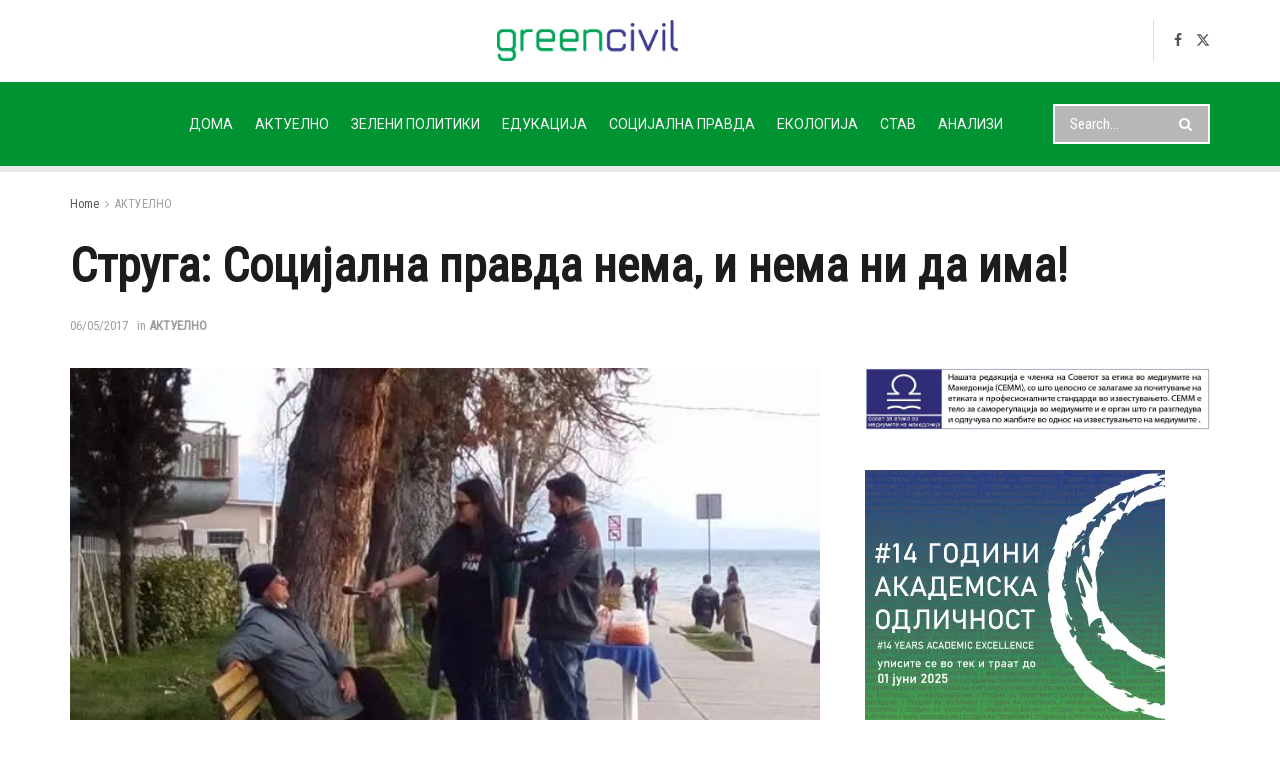

--- FILE ---
content_type: text/html
request_url: https://greencivil.mk/2017/05/struga-sotsijalna-pravda-nema-nema-ni-da-ima/
body_size: 20045
content:
<!doctype html>
<!--[if lt IE 7]> <html class="no-js lt-ie9 lt-ie8 lt-ie7" lang="en-US"> <![endif]-->
<!--[if IE 7]>    <html class="no-js lt-ie9 lt-ie8" lang="en-US"> <![endif]-->
<!--[if IE 8]>    <html class="no-js lt-ie9" lang="en-US"> <![endif]-->
<!--[if IE 9]>    <html class="no-js lt-ie10" lang="en-US"> <![endif]-->
<!--[if gt IE 8]><!--> <html class="no-js" lang="en-US"> <!--<![endif]-->
<head>
<meta http-equiv="Content-Type" content="text/html; charset=UTF-8" />
<meta name='viewport' content='width=device-width, initial-scale=1, user-scalable=yes' />
<link rel="profile" href="http://gmpg.org/xfn/11" />
<link rel="pingback" href="https://greencivil.mk/xmlrpc.php" />
<link rel='dns-prefetch' href='//greencivil.b-cdn.net' /><title>Струга: Социјална правда нема, и нема ни да има! &#8211; Green CIVIL</title>
<meta name='robots' content='max-image-preview:large' />
<style>img:is([sizes="auto" i], [sizes^="auto," i]) { contain-intrinsic-size: 3000px 1500px }</style>
<meta property="og:type" content="article">
<meta property="og:title" content="Струга: Социјална правда нема, и нема ни да има!">
<meta property="og:site_name" content="Green CIVIL">
<meta property="og:description" content="Тимот на ЦИВИЛ - Центар за слобода разговараше со граѓанките и граѓаните на Струга за социјалната правда, за говорот на">
<meta property="og:url" content="https://greencivil.mk/2017/05/struga-sotsijalna-pravda-nema-nema-ni-da-ima/">
<meta property="og:locale" content="en_US">
<meta property="og:image" content="https://greencivil.b-cdn.net/wp-content/uploads/2017/05/struga-anketa.jpg">
<meta property="og:image:height" content="480">
<meta property="og:image:width" content="640">
<meta property="article:published_time" content="2017-05-05T14:00:07+02:00">
<meta property="article:modified_time" content="2017-05-06T08:34:41+02:00">
<meta property="article:author" content="https://greencivil.mk">
<meta property="article:section" content="АКТУЕЛНО">
<meta property="article:tag" content="анализа">
<meta property="article:tag" content="говор на омраза">
<meta property="article:tag" content="социјална правда">
<meta property="article:tag" content="Струга">
<meta name="twitter:card" content="summary_large_image">
<meta name="twitter:title" content="Струга: Социјална правда нема, и нема ни да има!">
<meta name="twitter:description" content="Тимот на ЦИВИЛ - Центар за слобода разговараше со граѓанките и граѓаните на Струга за социјалната правда, за говорот на">
<meta name="twitter:url" content="https://greencivil.mk/2017/05/struga-sotsijalna-pravda-nema-nema-ni-da-ima/">
<meta name="twitter:site" content="https://greencivil.mk">
<meta name="twitter:image" content="https://greencivil.b-cdn.net/wp-content/uploads/2017/05/struga-anketa.jpg">
<meta name="twitter:image:width" content="640">
<meta name="twitter:image:height" content="480">
<script type="text/javascript">
var jnews_ajax_url = '/?ajax-request=jnews'
</script>
<script type="text/javascript">;window.jnews=window.jnews||{},window.jnews.library=window.jnews.library||{},window.jnews.library=function(){"use strict";var e=this;e.win=window,e.doc=document,e.noop=function(){},e.globalBody=e.doc.getElementsByTagName("body")[0],e.globalBody=e.globalBody?e.globalBody:e.doc,e.win.jnewsDataStorage=e.win.jnewsDataStorage||{_storage:new WeakMap,put:function(e,t,n){this._storage.has(e)||this._storage.set(e,new Map),this._storage.get(e).set(t,n)},get:function(e,t){return this._storage.get(e).get(t)},has:function(e,t){return this._storage.has(e)&&this._storage.get(e).has(t)},remove:function(e,t){var n=this._storage.get(e).delete(t);return 0===!this._storage.get(e).size&&this._storage.delete(e),n}},e.windowWidth=function(){return e.win.innerWidth||e.docEl.clientWidth||e.globalBody.clientWidth},e.windowHeight=function(){return e.win.innerHeight||e.docEl.clientHeight||e.globalBody.clientHeight},e.requestAnimationFrame=e.win.requestAnimationFrame||e.win.webkitRequestAnimationFrame||e.win.mozRequestAnimationFrame||e.win.msRequestAnimationFrame||window.oRequestAnimationFrame||function(e){return setTimeout(e,1e3/60)},e.cancelAnimationFrame=e.win.cancelAnimationFrame||e.win.webkitCancelAnimationFrame||e.win.webkitCancelRequestAnimationFrame||e.win.mozCancelAnimationFrame||e.win.msCancelRequestAnimationFrame||e.win.oCancelRequestAnimationFrame||function(e){clearTimeout(e)},e.classListSupport="classList"in document.createElement("_"),e.hasClass=e.classListSupport?function(e,t){return e.classList.contains(t)}:function(e,t){return e.className.indexOf(t)>=0},e.addClass=e.classListSupport?function(t,n){e.hasClass(t,n)||t.classList.add(n)}:function(t,n){e.hasClass(t,n)||(t.className+=" "+n)},e.removeClass=e.classListSupport?function(t,n){e.hasClass(t,n)&&t.classList.remove(n)}:function(t,n){e.hasClass(t,n)&&(t.className=t.className.replace(n,""))},e.objKeys=function(e){var t=[];for(var n in e)Object.prototype.hasOwnProperty.call(e,n)&&t.push(n);return t},e.isObjectSame=function(e,t){var n=!0;return JSON.stringify(e)!==JSON.stringify(t)&&(n=!1),n},e.extend=function(){for(var e,t,n,o=arguments[0]||{},i=1,a=arguments.length;i<a;i++)if(null!==(e=arguments[i]))for(t in e)o!==(n=e[t])&&void 0!==n&&(o[t]=n);return o},e.dataStorage=e.win.jnewsDataStorage,e.isVisible=function(e){return 0!==e.offsetWidth&&0!==e.offsetHeight||e.getBoundingClientRect().length},e.getHeight=function(e){return e.offsetHeight||e.clientHeight||e.getBoundingClientRect().height},e.getWidth=function(e){return e.offsetWidth||e.clientWidth||e.getBoundingClientRect().width},e.supportsPassive=!1;try{var t=Object.defineProperty({},"passive",{get:function(){e.supportsPassive=!0}});"createEvent"in e.doc?e.win.addEventListener("test",null,t):"fireEvent"in e.doc&&e.win.attachEvent("test",null)}catch(e){}e.passiveOption=!!e.supportsPassive&&{passive:!0},e.setStorage=function(e,t){e="jnews-"+e;var n={expired:Math.floor(((new Date).getTime()+432e5)/1e3)};t=Object.assign(n,t);localStorage.setItem(e,JSON.stringify(t))},e.getStorage=function(e){e="jnews-"+e;var t=localStorage.getItem(e);return null!==t&&0<t.length?JSON.parse(localStorage.getItem(e)):{}},e.expiredStorage=function(){var t,n="jnews-";for(var o in localStorage)o.indexOf(n)>-1&&"undefined"!==(t=e.getStorage(o.replace(n,""))).expired&&t.expired<Math.floor((new Date).getTime()/1e3)&&localStorage.removeItem(o)},e.addEvents=function(t,n,o){for(var i in n){var a=["touchstart","touchmove"].indexOf(i)>=0&&!o&&e.passiveOption;"createEvent"in e.doc?t.addEventListener(i,n[i],a):"fireEvent"in e.doc&&t.attachEvent("on"+i,n[i])}},e.removeEvents=function(t,n){for(var o in n)"createEvent"in e.doc?t.removeEventListener(o,n[o]):"fireEvent"in e.doc&&t.detachEvent("on"+o,n[o])},e.triggerEvents=function(t,n,o){var i;o=o||{detail:null};return"createEvent"in e.doc?(!(i=e.doc.createEvent("CustomEvent")||new CustomEvent(n)).initCustomEvent||i.initCustomEvent(n,!0,!1,o),void t.dispatchEvent(i)):"fireEvent"in e.doc?((i=e.doc.createEventObject()).eventType=n,void t.fireEvent("on"+i.eventType,i)):void 0},e.getParents=function(t,n){void 0===n&&(n=e.doc);for(var o=[],i=t.parentNode,a=!1;!a;)if(i){var r=i;r.querySelectorAll(n).length?a=!0:(o.push(r),i=r.parentNode)}else o=[],a=!0;return o},e.forEach=function(e,t,n){for(var o=0,i=e.length;o<i;o++)t.call(n,e[o],o)},e.getText=function(e){return e.innerText||e.textContent},e.setText=function(e,t){var n="object"==typeof t?t.innerText||t.textContent:t;e.innerText&&(e.innerText=n),e.textContent&&(e.textContent=n)},e.httpBuildQuery=function(t){return e.objKeys(t).reduce(function t(n){var o=arguments.length>1&&void 0!==arguments[1]?arguments[1]:null;return function(i,a){var r=n[a];a=encodeURIComponent(a);var s=o?"".concat(o,"[").concat(a,"]"):a;return null==r||"function"==typeof r?(i.push("".concat(s,"=")),i):["number","boolean","string"].includes(typeof r)?(i.push("".concat(s,"=").concat(encodeURIComponent(r))),i):(i.push(e.objKeys(r).reduce(t(r,s),[]).join("&")),i)}}(t),[]).join("&")},e.get=function(t,n,o,i){return o="function"==typeof o?o:e.noop,e.ajax("GET",t,n,o,i)},e.post=function(t,n,o,i){return o="function"==typeof o?o:e.noop,e.ajax("POST",t,n,o,i)},e.ajax=function(t,n,o,i,a){var r=new XMLHttpRequest,s=n,c=e.httpBuildQuery(o);if(t=-1!=["GET","POST"].indexOf(t)?t:"GET",r.open(t,s+("GET"==t?"?"+c:""),!0),"POST"==t&&r.setRequestHeader("Content-type","application/x-www-form-urlencoded"),r.setRequestHeader("X-Requested-With","XMLHttpRequest"),r.onreadystatechange=function(){4===r.readyState&&200<=r.status&&300>r.status&&"function"==typeof i&&i.call(void 0,r.response)},void 0!==a&&!a){return{xhr:r,send:function(){r.send("POST"==t?c:null)}}}return r.send("POST"==t?c:null),{xhr:r}},e.scrollTo=function(t,n,o){function i(e,t,n){this.start=this.position(),this.change=e-this.start,this.currentTime=0,this.increment=20,this.duration=void 0===n?500:n,this.callback=t,this.finish=!1,this.animateScroll()}return Math.easeInOutQuad=function(e,t,n,o){return(e/=o/2)<1?n/2*e*e+t:-n/2*(--e*(e-2)-1)+t},i.prototype.stop=function(){this.finish=!0},i.prototype.move=function(t){e.doc.documentElement.scrollTop=t,e.globalBody.parentNode.scrollTop=t,e.globalBody.scrollTop=t},i.prototype.position=function(){return e.doc.documentElement.scrollTop||e.globalBody.parentNode.scrollTop||e.globalBody.scrollTop},i.prototype.animateScroll=function(){this.currentTime+=this.increment;var t=Math.easeInOutQuad(this.currentTime,this.start,this.change,this.duration);this.move(t),this.currentTime<this.duration&&!this.finish?e.requestAnimationFrame.call(e.win,this.animateScroll.bind(this)):this.callback&&"function"==typeof this.callback&&this.callback()},new i(t,n,o)},e.unwrap=function(t){var n,o=t;e.forEach(t,(function(e,t){n?n+=e:n=e})),o.replaceWith(n)},e.performance={start:function(e){performance.mark(e+"Start")},stop:function(e){performance.mark(e+"End"),performance.measure(e,e+"Start",e+"End")}},e.fps=function(){var t=0,n=0,o=0;!function(){var i=t=0,a=0,r=0,s=document.getElementById("fpsTable"),c=function(t){void 0===document.getElementsByTagName("body")[0]?e.requestAnimationFrame.call(e.win,(function(){c(t)})):document.getElementsByTagName("body")[0].appendChild(t)};null===s&&((s=document.createElement("div")).style.position="fixed",s.style.top="120px",s.style.left="10px",s.style.width="100px",s.style.height="20px",s.style.border="1px solid black",s.style.fontSize="11px",s.style.zIndex="100000",s.style.backgroundColor="white",s.id="fpsTable",c(s));var l=function(){o++,n=Date.now(),(a=(o/(r=(n-t)/1e3)).toPrecision(2))!=i&&(i=a,s.innerHTML=i+"fps"),1<r&&(t=n,o=0),e.requestAnimationFrame.call(e.win,l)};l()}()},e.instr=function(e,t){for(var n=0;n<t.length;n++)if(-1!==e.toLowerCase().indexOf(t[n].toLowerCase()))return!0},e.winLoad=function(t,n){function o(o){if("complete"===e.doc.readyState||"interactive"===e.doc.readyState)return!o||n?setTimeout(t,n||1):t(o),1}o()||e.addEvents(e.win,{load:o})},e.docReady=function(t,n){function o(o){if("complete"===e.doc.readyState||"interactive"===e.doc.readyState)return!o||n?setTimeout(t,n||1):t(o),1}o()||e.addEvents(e.doc,{DOMContentLoaded:o})},e.fireOnce=function(){e.docReady((function(){e.assets=e.assets||[],e.assets.length&&(e.boot(),e.load_assets())}),50)},e.boot=function(){e.length&&e.doc.querySelectorAll("style[media]").forEach((function(e){"not all"==e.getAttribute("media")&&e.removeAttribute("media")}))},e.create_js=function(t,n){var o=e.doc.createElement("script");switch(o.setAttribute("src",t),n){case"defer":o.setAttribute("defer",!0);break;case"async":o.setAttribute("async",!0);break;case"deferasync":o.setAttribute("defer",!0),o.setAttribute("async",!0)}e.globalBody.appendChild(o)},e.load_assets=function(){"object"==typeof e.assets&&e.forEach(e.assets.slice(0),(function(t,n){var o="";t.defer&&(o+="defer"),t.async&&(o+="async"),e.create_js(t.url,o);var i=e.assets.indexOf(t);i>-1&&e.assets.splice(i,1)})),e.assets=jnewsoption.au_scripts=window.jnewsads=[]},e.setCookie=function(e,t,n){var o="";if(n){var i=new Date;i.setTime(i.getTime()+24*n*60*60*1e3),o="; expires="+i.toUTCString()}document.cookie=e+"="+(t||"")+o+"; path=/"},e.getCookie=function(e){for(var t=e+"=",n=document.cookie.split(";"),o=0;o<n.length;o++){for(var i=n[o];" "==i.charAt(0);)i=i.substring(1,i.length);if(0==i.indexOf(t))return i.substring(t.length,i.length)}return null},e.eraseCookie=function(e){document.cookie=e+"=; Path=/; Expires=Thu, 01 Jan 1970 00:00:01 GMT;"},e.docReady((function(){e.globalBody=e.globalBody==e.doc?e.doc.getElementsByTagName("body")[0]:e.globalBody,e.globalBody=e.globalBody?e.globalBody:e.doc})),e.winLoad((function(){e.winLoad((function(){var t=!1;if(void 0!==window.jnewsadmin)if(void 0!==window.file_version_checker){var n=e.objKeys(window.file_version_checker);n.length?n.forEach((function(e){t||"10.0.4"===window.file_version_checker[e]||(t=!0)})):t=!0}else t=!0;t&&(window.jnewsHelper.getMessage(),window.jnewsHelper.getNotice())}),2500)}))},window.jnews.library=new window.jnews.library;</script><link rel='dns-prefetch' href='//www.googletagmanager.com' />
<link rel='dns-prefetch' href='//fonts.googleapis.com' />
<link rel='preconnect' href='https://fonts.gstatic.com' />
<script type="text/javascript">
/* <![CDATA[ */
window._wpemojiSettings = {"baseUrl":"https:\/\/s.w.org\/images\/core\/emoji\/16.0.1\/72x72\/","ext":".png","svgUrl":"https:\/\/s.w.org\/images\/core\/emoji\/16.0.1\/svg\/","svgExt":".svg","source":{"concatemoji":"//greencivil.b-cdn.net\/wp-includes\/js\/wp-emoji-release.min.js?ver=6.8.3"}};
/*! This file is auto-generated */
!function(s,n){var o,i,e;function c(e){try{var t={supportTests:e,timestamp:(new Date).valueOf()};sessionStorage.setItem(o,JSON.stringify(t))}catch(e){}}function p(e,t,n){e.clearRect(0,0,e.canvas.width,e.canvas.height),e.fillText(t,0,0);var t=new Uint32Array(e.getImageData(0,0,e.canvas.width,e.canvas.height).data),a=(e.clearRect(0,0,e.canvas.width,e.canvas.height),e.fillText(n,0,0),new Uint32Array(e.getImageData(0,0,e.canvas.width,e.canvas.height).data));return t.every(function(e,t){return e===a[t]})}function u(e,t){e.clearRect(0,0,e.canvas.width,e.canvas.height),e.fillText(t,0,0);for(var n=e.getImageData(16,16,1,1),a=0;a<n.data.length;a++)if(0!==n.data[a])return!1;return!0}function f(e,t,n,a){switch(t){case"flag":return n(e,"\ud83c\udff3\ufe0f\u200d\u26a7\ufe0f","\ud83c\udff3\ufe0f\u200b\u26a7\ufe0f")?!1:!n(e,"\ud83c\udde8\ud83c\uddf6","\ud83c\udde8\u200b\ud83c\uddf6")&&!n(e,"\ud83c\udff4\udb40\udc67\udb40\udc62\udb40\udc65\udb40\udc6e\udb40\udc67\udb40\udc7f","\ud83c\udff4\u200b\udb40\udc67\u200b\udb40\udc62\u200b\udb40\udc65\u200b\udb40\udc6e\u200b\udb40\udc67\u200b\udb40\udc7f");case"emoji":return!a(e,"\ud83e\udedf")}return!1}function g(e,t,n,a){var r="undefined"!=typeof WorkerGlobalScope&&self instanceof WorkerGlobalScope?new OffscreenCanvas(300,150):s.createElement("canvas"),o=r.getContext("2d",{willReadFrequently:!0}),i=(o.textBaseline="top",o.font="600 32px Arial",{});return e.forEach(function(e){i[e]=t(o,e,n,a)}),i}function t(e){var t=s.createElement("script");t.src=e,t.defer=!0,s.head.appendChild(t)}"undefined"!=typeof Promise&&(o="wpEmojiSettingsSupports",i=["flag","emoji"],n.supports={everything:!0,everythingExceptFlag:!0},e=new Promise(function(e){s.addEventListener("DOMContentLoaded",e,{once:!0})}),new Promise(function(t){var n=function(){try{var e=JSON.parse(sessionStorage.getItem(o));if("object"==typeof e&&"number"==typeof e.timestamp&&(new Date).valueOf()<e.timestamp+604800&&"object"==typeof e.supportTests)return e.supportTests}catch(e){}return null}();if(!n){if("undefined"!=typeof Worker&&"undefined"!=typeof OffscreenCanvas&&"undefined"!=typeof URL&&URL.createObjectURL&&"undefined"!=typeof Blob)try{var e="postMessage("+g.toString()+"("+[JSON.stringify(i),f.toString(),p.toString(),u.toString()].join(",")+"));",a=new Blob([e],{type:"text/javascript"}),r=new Worker(URL.createObjectURL(a),{name:"wpTestEmojiSupports"});return void(r.onmessage=function(e){c(n=e.data),r.terminate(),t(n)})}catch(e){}c(n=g(i,f,p,u))}t(n)}).then(function(e){for(var t in e)n.supports[t]=e[t],n.supports.everything=n.supports.everything&&n.supports[t],"flag"!==t&&(n.supports.everythingExceptFlag=n.supports.everythingExceptFlag&&n.supports[t]);n.supports.everythingExceptFlag=n.supports.everythingExceptFlag&&!n.supports.flag,n.DOMReady=!1,n.readyCallback=function(){n.DOMReady=!0}}).then(function(){return e}).then(function(){var e;n.supports.everything||(n.readyCallback(),(e=n.source||{}).concatemoji?t(e.concatemoji):e.wpemoji&&e.twemoji&&(t(e.twemoji),t(e.wpemoji)))}))}((window,document),window._wpemojiSettings);
/* ]]> */
</script>
<style id='wp-emoji-styles-inline-css' type='text/css'>
img.wp-smiley, img.emoji {
display: inline !important;
border: none !important;
box-shadow: none !important;
height: 1em !important;
width: 1em !important;
margin: 0 0.07em !important;
vertical-align: -0.1em !important;
background: none !important;
padding: 0 !important;
}
</style>
<link rel='stylesheet' id='wp-block-library-css' href='https://greencivil.b-cdn.net/wp-includes/css/dist/block-library/style.min.css?ver=6.8.3' type='text/css' media='all' />
<style id='classic-theme-styles-inline-css' type='text/css'>
/*! This file is auto-generated */
.wp-block-button__link{color:#fff;background-color:#32373c;border-radius:9999px;box-shadow:none;text-decoration:none;padding:calc(.667em + 2px) calc(1.333em + 2px);font-size:1.125em}.wp-block-file__button{background:#32373c;color:#fff;text-decoration:none}
</style>
<link rel='stylesheet' id='jnews-faq-css' href='https://greencivil.b-cdn.net/wp-content/plugins/jnews-essential/assets/css/faq.css?ver=12.0.3' type='text/css' media='all' />
<style id='global-styles-inline-css' type='text/css'>
:root{--wp--preset--aspect-ratio--square: 1;--wp--preset--aspect-ratio--4-3: 4/3;--wp--preset--aspect-ratio--3-4: 3/4;--wp--preset--aspect-ratio--3-2: 3/2;--wp--preset--aspect-ratio--2-3: 2/3;--wp--preset--aspect-ratio--16-9: 16/9;--wp--preset--aspect-ratio--9-16: 9/16;--wp--preset--color--black: #000000;--wp--preset--color--cyan-bluish-gray: #abb8c3;--wp--preset--color--white: #ffffff;--wp--preset--color--pale-pink: #f78da7;--wp--preset--color--vivid-red: #cf2e2e;--wp--preset--color--luminous-vivid-orange: #ff6900;--wp--preset--color--luminous-vivid-amber: #fcb900;--wp--preset--color--light-green-cyan: #7bdcb5;--wp--preset--color--vivid-green-cyan: #00d084;--wp--preset--color--pale-cyan-blue: #8ed1fc;--wp--preset--color--vivid-cyan-blue: #0693e3;--wp--preset--color--vivid-purple: #9b51e0;--wp--preset--gradient--vivid-cyan-blue-to-vivid-purple: linear-gradient(135deg,rgba(6,147,227,1) 0%,rgb(155,81,224) 100%);--wp--preset--gradient--light-green-cyan-to-vivid-green-cyan: linear-gradient(135deg,rgb(122,220,180) 0%,rgb(0,208,130) 100%);--wp--preset--gradient--luminous-vivid-amber-to-luminous-vivid-orange: linear-gradient(135deg,rgba(252,185,0,1) 0%,rgba(255,105,0,1) 100%);--wp--preset--gradient--luminous-vivid-orange-to-vivid-red: linear-gradient(135deg,rgba(255,105,0,1) 0%,rgb(207,46,46) 100%);--wp--preset--gradient--very-light-gray-to-cyan-bluish-gray: linear-gradient(135deg,rgb(238,238,238) 0%,rgb(169,184,195) 100%);--wp--preset--gradient--cool-to-warm-spectrum: linear-gradient(135deg,rgb(74,234,220) 0%,rgb(151,120,209) 20%,rgb(207,42,186) 40%,rgb(238,44,130) 60%,rgb(251,105,98) 80%,rgb(254,248,76) 100%);--wp--preset--gradient--blush-light-purple: linear-gradient(135deg,rgb(255,206,236) 0%,rgb(152,150,240) 100%);--wp--preset--gradient--blush-bordeaux: linear-gradient(135deg,rgb(254,205,165) 0%,rgb(254,45,45) 50%,rgb(107,0,62) 100%);--wp--preset--gradient--luminous-dusk: linear-gradient(135deg,rgb(255,203,112) 0%,rgb(199,81,192) 50%,rgb(65,88,208) 100%);--wp--preset--gradient--pale-ocean: linear-gradient(135deg,rgb(255,245,203) 0%,rgb(182,227,212) 50%,rgb(51,167,181) 100%);--wp--preset--gradient--electric-grass: linear-gradient(135deg,rgb(202,248,128) 0%,rgb(113,206,126) 100%);--wp--preset--gradient--midnight: linear-gradient(135deg,rgb(2,3,129) 0%,rgb(40,116,252) 100%);--wp--preset--font-size--small: 13px;--wp--preset--font-size--medium: 20px;--wp--preset--font-size--large: 36px;--wp--preset--font-size--x-large: 42px;--wp--preset--spacing--20: 0.44rem;--wp--preset--spacing--30: 0.67rem;--wp--preset--spacing--40: 1rem;--wp--preset--spacing--50: 1.5rem;--wp--preset--spacing--60: 2.25rem;--wp--preset--spacing--70: 3.38rem;--wp--preset--spacing--80: 5.06rem;--wp--preset--shadow--natural: 6px 6px 9px rgba(0, 0, 0, 0.2);--wp--preset--shadow--deep: 12px 12px 50px rgba(0, 0, 0, 0.4);--wp--preset--shadow--sharp: 6px 6px 0px rgba(0, 0, 0, 0.2);--wp--preset--shadow--outlined: 6px 6px 0px -3px rgba(255, 255, 255, 1), 6px 6px rgba(0, 0, 0, 1);--wp--preset--shadow--crisp: 6px 6px 0px rgba(0, 0, 0, 1);}:where(.is-layout-flex){gap: 0.5em;}:where(.is-layout-grid){gap: 0.5em;}body .is-layout-flex{display: flex;}.is-layout-flex{flex-wrap: wrap;align-items: center;}.is-layout-flex > :is(*, div){margin: 0;}body .is-layout-grid{display: grid;}.is-layout-grid > :is(*, div){margin: 0;}:where(.wp-block-columns.is-layout-flex){gap: 2em;}:where(.wp-block-columns.is-layout-grid){gap: 2em;}:where(.wp-block-post-template.is-layout-flex){gap: 1.25em;}:where(.wp-block-post-template.is-layout-grid){gap: 1.25em;}.has-black-color{color: var(--wp--preset--color--black) !important;}.has-cyan-bluish-gray-color{color: var(--wp--preset--color--cyan-bluish-gray) !important;}.has-white-color{color: var(--wp--preset--color--white) !important;}.has-pale-pink-color{color: var(--wp--preset--color--pale-pink) !important;}.has-vivid-red-color{color: var(--wp--preset--color--vivid-red) !important;}.has-luminous-vivid-orange-color{color: var(--wp--preset--color--luminous-vivid-orange) !important;}.has-luminous-vivid-amber-color{color: var(--wp--preset--color--luminous-vivid-amber) !important;}.has-light-green-cyan-color{color: var(--wp--preset--color--light-green-cyan) !important;}.has-vivid-green-cyan-color{color: var(--wp--preset--color--vivid-green-cyan) !important;}.has-pale-cyan-blue-color{color: var(--wp--preset--color--pale-cyan-blue) !important;}.has-vivid-cyan-blue-color{color: var(--wp--preset--color--vivid-cyan-blue) !important;}.has-vivid-purple-color{color: var(--wp--preset--color--vivid-purple) !important;}.has-black-background-color{background-color: var(--wp--preset--color--black) !important;}.has-cyan-bluish-gray-background-color{background-color: var(--wp--preset--color--cyan-bluish-gray) !important;}.has-white-background-color{background-color: var(--wp--preset--color--white) !important;}.has-pale-pink-background-color{background-color: var(--wp--preset--color--pale-pink) !important;}.has-vivid-red-background-color{background-color: var(--wp--preset--color--vivid-red) !important;}.has-luminous-vivid-orange-background-color{background-color: var(--wp--preset--color--luminous-vivid-orange) !important;}.has-luminous-vivid-amber-background-color{background-color: var(--wp--preset--color--luminous-vivid-amber) !important;}.has-light-green-cyan-background-color{background-color: var(--wp--preset--color--light-green-cyan) !important;}.has-vivid-green-cyan-background-color{background-color: var(--wp--preset--color--vivid-green-cyan) !important;}.has-pale-cyan-blue-background-color{background-color: var(--wp--preset--color--pale-cyan-blue) !important;}.has-vivid-cyan-blue-background-color{background-color: var(--wp--preset--color--vivid-cyan-blue) !important;}.has-vivid-purple-background-color{background-color: var(--wp--preset--color--vivid-purple) !important;}.has-black-border-color{border-color: var(--wp--preset--color--black) !important;}.has-cyan-bluish-gray-border-color{border-color: var(--wp--preset--color--cyan-bluish-gray) !important;}.has-white-border-color{border-color: var(--wp--preset--color--white) !important;}.has-pale-pink-border-color{border-color: var(--wp--preset--color--pale-pink) !important;}.has-vivid-red-border-color{border-color: var(--wp--preset--color--vivid-red) !important;}.has-luminous-vivid-orange-border-color{border-color: var(--wp--preset--color--luminous-vivid-orange) !important;}.has-luminous-vivid-amber-border-color{border-color: var(--wp--preset--color--luminous-vivid-amber) !important;}.has-light-green-cyan-border-color{border-color: var(--wp--preset--color--light-green-cyan) !important;}.has-vivid-green-cyan-border-color{border-color: var(--wp--preset--color--vivid-green-cyan) !important;}.has-pale-cyan-blue-border-color{border-color: var(--wp--preset--color--pale-cyan-blue) !important;}.has-vivid-cyan-blue-border-color{border-color: var(--wp--preset--color--vivid-cyan-blue) !important;}.has-vivid-purple-border-color{border-color: var(--wp--preset--color--vivid-purple) !important;}.has-vivid-cyan-blue-to-vivid-purple-gradient-background{background: var(--wp--preset--gradient--vivid-cyan-blue-to-vivid-purple) !important;}.has-light-green-cyan-to-vivid-green-cyan-gradient-background{background: var(--wp--preset--gradient--light-green-cyan-to-vivid-green-cyan) !important;}.has-luminous-vivid-amber-to-luminous-vivid-orange-gradient-background{background: var(--wp--preset--gradient--luminous-vivid-amber-to-luminous-vivid-orange) !important;}.has-luminous-vivid-orange-to-vivid-red-gradient-background{background: var(--wp--preset--gradient--luminous-vivid-orange-to-vivid-red) !important;}.has-very-light-gray-to-cyan-bluish-gray-gradient-background{background: var(--wp--preset--gradient--very-light-gray-to-cyan-bluish-gray) !important;}.has-cool-to-warm-spectrum-gradient-background{background: var(--wp--preset--gradient--cool-to-warm-spectrum) !important;}.has-blush-light-purple-gradient-background{background: var(--wp--preset--gradient--blush-light-purple) !important;}.has-blush-bordeaux-gradient-background{background: var(--wp--preset--gradient--blush-bordeaux) !important;}.has-luminous-dusk-gradient-background{background: var(--wp--preset--gradient--luminous-dusk) !important;}.has-pale-ocean-gradient-background{background: var(--wp--preset--gradient--pale-ocean) !important;}.has-electric-grass-gradient-background{background: var(--wp--preset--gradient--electric-grass) !important;}.has-midnight-gradient-background{background: var(--wp--preset--gradient--midnight) !important;}.has-small-font-size{font-size: var(--wp--preset--font-size--small) !important;}.has-medium-font-size{font-size: var(--wp--preset--font-size--medium) !important;}.has-large-font-size{font-size: var(--wp--preset--font-size--large) !important;}.has-x-large-font-size{font-size: var(--wp--preset--font-size--x-large) !important;}
:where(.wp-block-post-template.is-layout-flex){gap: 1.25em;}:where(.wp-block-post-template.is-layout-grid){gap: 1.25em;}
:where(.wp-block-columns.is-layout-flex){gap: 2em;}:where(.wp-block-columns.is-layout-grid){gap: 2em;}
:root :where(.wp-block-pullquote){font-size: 1.5em;line-height: 1.6;}
</style>
<link rel='stylesheet' id='js_composer_front-css' href='https://greencivil.b-cdn.net/wp-content/plugins/js_composer/assets/css/js_composer.min.css?ver=8.7.2' type='text/css' media='all' />
<link rel='stylesheet' id='jeg_customizer_font-css' href='//fonts.googleapis.com/css?family=Roboto+Condensed%3Areguler%7CRoboto%3Areguler&#038;display=swap&#038;ver=1.3.2' type='text/css' media='all' />
<link rel='stylesheet' id='font-awesome-css' href='https://greencivil.b-cdn.net/wp-content/themes/jnews/assets/fonts/font-awesome/font-awesome.min.css?ver=12.0.2' type='text/css' media='all' />
<link rel='stylesheet' id='jnews-frontend-css' href='https://greencivil.b-cdn.net/wp-content/themes/jnews/assets/dist/frontend.min.css?ver=12.0.2' type='text/css' media='all' />
<link rel='stylesheet' id='jnews-js-composer-css' href='https://greencivil.b-cdn.net/wp-content/themes/jnews/assets/css/js-composer-frontend.css?ver=12.0.2' type='text/css' media='all' />
<link rel='stylesheet' id='jnews-style-css' href='https://greencivil.b-cdn.net/wp-content/themes/jnews/style.css?ver=12.0.2' type='text/css' media='all' />
<link rel='stylesheet' id='jnews-darkmode-css' href='https://greencivil.b-cdn.net/wp-content/themes/jnews/assets/css/darkmode.css?ver=12.0.2' type='text/css' media='all' />
<link rel='stylesheet' id='jnews-scheme-css' href='https://greencivil.b-cdn.net/wp-content/themes/jnews/data/import/education/scheme.css?ver=12.0.2' type='text/css' media='all' />
<link rel='stylesheet' id='jnews-select-share-css' href='https://greencivil.b-cdn.net/wp-content/plugins/jnews-social-share/assets/css/plugin.css' type='text/css' media='all' />
<script type="text/javascript" src="https://www.googletagmanager.com/gtag/js?id=G-ZNMJ4HHPGS" id="jnews-google-tag-manager-js" defer></script>
<script type="text/javascript" id="jnews-google-tag-manager-js-after">
/* <![CDATA[ */
window.addEventListener('DOMContentLoaded', function() {
(function() {
window.dataLayer = window.dataLayer || [];
function gtag(){dataLayer.push(arguments);}
gtag('js', new Date());
gtag('config', 'G-ZNMJ4HHPGS');
})();
});
/* ]]> */
</script>
<script type="text/javascript" src="https://greencivil.b-cdn.net/wp-includes/js/jquery/jquery.min.js?ver=3.7.1" id="jquery-core-js"></script>
<script type="text/javascript" src="https://greencivil.b-cdn.net/wp-includes/js/jquery/jquery-migrate.min.js?ver=3.4.1" id="jquery-migrate-js"></script>
<script></script><link rel="https://api.w.org/" href="https://greencivil.mk/wp-json/" /><link rel="alternate" title="JSON" type="application/json" href="https://greencivil.mk/wp-json/wp/v2/posts/28504" /><link rel="canonical" href="https://greencivil.mk/2017/05/struga-sotsijalna-pravda-nema-nema-ni-da-ima/" />
<link rel="alternate" title="oEmbed (JSON)" type="application/json+oembed" href="https://greencivil.mk/wp-json/oembed/1.0/embed?url=https%3A%2F%2Fgreencivil.mk%2F2017%2F05%2Fstruga-sotsijalna-pravda-nema-nema-ni-da-ima%2F" />
<link rel="alternate" title="oEmbed (XML)" type="text/xml+oembed" href="https://greencivil.mk/wp-json/oembed/1.0/embed?url=https%3A%2F%2Fgreencivil.mk%2F2017%2F05%2Fstruga-sotsijalna-pravda-nema-nema-ni-da-ima%2F&#038;format=xml" />
<meta name="generator" content="Powered by WPBakery Page Builder - drag and drop page builder for WordPress."/>
<script type='application/ld+json'>{"@context":"http:\/\/schema.org","@type":"Organization","@id":"https:\/\/greencivil.mk\/#organization","url":"https:\/\/greencivil.mk\/","name":"","logo":{"@type":"ImageObject","url":""},"sameAs":["https:\/\/www.facebook.com\/green.civil.mk\/","https:\/\/twitter.com\/GreenCivil1"]}</script>
<script type='application/ld+json'>{"@context":"http:\/\/schema.org","@type":"WebSite","@id":"https:\/\/greencivil.mk\/#website","url":"https:\/\/greencivil.mk\/","name":"","potentialAction":{"@type":"SearchAction","target":"https:\/\/greencivil.mk\/?s={search_term_string}","query-input":"required name=search_term_string"}}</script>
<link rel="icon" href="https://greencivil.b-cdn.net/wp-content/uploads/2018/06/cropped-green-civil-logo-01-1-32x32.png" sizes="32x32" />
<link rel="icon" href="https://greencivil.b-cdn.net/wp-content/uploads/2018/06/cropped-green-civil-logo-01-1-192x192.png" sizes="192x192" />
<link rel="apple-touch-icon" href="https://greencivil.b-cdn.net/wp-content/uploads/2018/06/cropped-green-civil-logo-01-1-180x180.png" />
<meta name="msapplication-TileImage" content="https://greencivil.b-cdn.net/wp-content/uploads/2018/06/cropped-green-civil-logo-01-1-270x270.png" />
<style id="jeg_dynamic_css" type="text/css" data-type="jeg_custom-css">.jeg_container, .jeg_content, .jeg_boxed .jeg_main .jeg_container, .jeg_autoload_separator { background-color : #ffffff; } body { --j-body-color : #53585c; --j-accent-color : #009331; --j-alt-color : #2a934d; --j-heading-color : #1c1c1c1; } body,.jeg_newsfeed_list .tns-outer .tns-controls button,.jeg_filter_button,.owl-carousel .owl-nav div,.jeg_readmore,.jeg_hero_style_7 .jeg_post_meta a,.widget_calendar thead th,.widget_calendar tfoot a,.jeg_socialcounter a,.entry-header .jeg_meta_like a,.entry-header .jeg_meta_comment a,.entry-header .jeg_meta_donation a,.entry-header .jeg_meta_bookmark a,.entry-content tbody tr:hover,.entry-content th,.jeg_splitpost_nav li:hover a,#breadcrumbs a,.jeg_author_socials a:hover,.jeg_footer_content a,.jeg_footer_bottom a,.jeg_cartcontent,.woocommerce .woocommerce-breadcrumb a { color : #53585c; } a, .jeg_menu_style_5>li>a:hover, .jeg_menu_style_5>li.sfHover>a, .jeg_menu_style_5>li.current-menu-item>a, .jeg_menu_style_5>li.current-menu-ancestor>a, .jeg_navbar .jeg_menu:not(.jeg_main_menu)>li>a:hover, .jeg_midbar .jeg_menu:not(.jeg_main_menu)>li>a:hover, .jeg_side_tabs li.active, .jeg_block_heading_5 strong, .jeg_block_heading_6 strong, .jeg_block_heading_7 strong, .jeg_block_heading_8 strong, .jeg_subcat_list li a:hover, .jeg_subcat_list li button:hover, .jeg_pl_lg_7 .jeg_thumb .jeg_post_category a, .jeg_pl_xs_2:before, .jeg_pl_xs_4 .jeg_postblock_content:before, .jeg_postblock .jeg_post_title a:hover, .jeg_hero_style_6 .jeg_post_title a:hover, .jeg_sidefeed .jeg_pl_xs_3 .jeg_post_title a:hover, .widget_jnews_popular .jeg_post_title a:hover, .jeg_meta_author a, .widget_archive li a:hover, .widget_pages li a:hover, .widget_meta li a:hover, .widget_recent_entries li a:hover, .widget_rss li a:hover, .widget_rss cite, .widget_categories li a:hover, .widget_categories li.current-cat>a, #breadcrumbs a:hover, .jeg_share_count .counts, .commentlist .bypostauthor>.comment-body>.comment-author>.fn, span.required, .jeg_review_title, .bestprice .price, .authorlink a:hover, .jeg_vertical_playlist .jeg_video_playlist_play_icon, .jeg_vertical_playlist .jeg_video_playlist_item.active .jeg_video_playlist_thumbnail:before, .jeg_horizontal_playlist .jeg_video_playlist_play, .woocommerce li.product .pricegroup .button, .widget_display_forums li a:hover, .widget_display_topics li:before, .widget_display_replies li:before, .widget_display_views li:before, .bbp-breadcrumb a:hover, .jeg_mobile_menu li.sfHover>a, .jeg_mobile_menu li a:hover, .split-template-6 .pagenum, .jeg_mobile_menu_style_5>li>a:hover, .jeg_mobile_menu_style_5>li.sfHover>a, .jeg_mobile_menu_style_5>li.current-menu-item>a, .jeg_mobile_menu_style_5>li.current-menu-ancestor>a, .jeg_mobile_menu.jeg_menu_dropdown li.open > div > a ,.jeg_menu_dropdown.language-swicher .sub-menu li a:hover { color : #009331; } .jeg_menu_style_1>li>a:before, .jeg_menu_style_2>li>a:before, .jeg_menu_style_3>li>a:before, .jeg_side_toggle, .jeg_slide_caption .jeg_post_category a, .jeg_slider_type_1_wrapper .tns-controls button.tns-next, .jeg_block_heading_1 .jeg_block_title span, .jeg_block_heading_2 .jeg_block_title span, .jeg_block_heading_3, .jeg_block_heading_4 .jeg_block_title span, .jeg_block_heading_6:after, .jeg_pl_lg_box .jeg_post_category a, .jeg_pl_md_box .jeg_post_category a, .jeg_readmore:hover, .jeg_thumb .jeg_post_category a, .jeg_block_loadmore a:hover, .jeg_postblock.alt .jeg_block_loadmore a:hover, .jeg_block_loadmore a.active, .jeg_postblock_carousel_2 .jeg_post_category a, .jeg_heroblock .jeg_post_category a, .jeg_pagenav_1 .page_number.active, .jeg_pagenav_1 .page_number.active:hover, input[type="submit"], .btn, .button, .widget_tag_cloud a:hover, .popularpost_item:hover .jeg_post_title a:before, .jeg_splitpost_4 .page_nav, .jeg_splitpost_5 .page_nav, .jeg_post_via a:hover, .jeg_post_source a:hover, .jeg_post_tags a:hover, .comment-reply-title small a:before, .comment-reply-title small a:after, .jeg_storelist .productlink, .authorlink li.active a:before, .jeg_footer.dark .socials_widget:not(.nobg) a:hover .fa,.jeg_footer.dark .socials_widget:not(.nobg) a:hover span.jeg-icon, div.jeg_breakingnews_title, .jeg_overlay_slider_bottom_wrapper .tns-controls button, .jeg_overlay_slider_bottom_wrapper .tns-controls button:hover, .jeg_vertical_playlist .jeg_video_playlist_current, .woocommerce span.onsale, .woocommerce #respond input#submit:hover, .woocommerce a.button:hover, .woocommerce button.button:hover, .woocommerce input.button:hover, .woocommerce #respond input#submit.alt, .woocommerce a.button.alt, .woocommerce button.button.alt, .woocommerce input.button.alt, .jeg_popup_post .caption, .jeg_footer.dark input[type="submit"], .jeg_footer.dark .btn, .jeg_footer.dark .button, .footer_widget.widget_tag_cloud a:hover, .jeg_inner_content .content-inner .jeg_post_category a:hover, #buddypress .standard-form button, #buddypress a.button, #buddypress input[type="submit"], #buddypress input[type="button"], #buddypress input[type="reset"], #buddypress ul.button-nav li a, #buddypress .generic-button a, #buddypress .generic-button button, #buddypress .comment-reply-link, #buddypress a.bp-title-button, #buddypress.buddypress-wrap .members-list li .user-update .activity-read-more a, div#buddypress .standard-form button:hover, div#buddypress a.button:hover, div#buddypress input[type="submit"]:hover, div#buddypress input[type="button"]:hover, div#buddypress input[type="reset"]:hover, div#buddypress ul.button-nav li a:hover, div#buddypress .generic-button a:hover, div#buddypress .generic-button button:hover, div#buddypress .comment-reply-link:hover, div#buddypress a.bp-title-button:hover, div#buddypress.buddypress-wrap .members-list li .user-update .activity-read-more a:hover, #buddypress #item-nav .item-list-tabs ul li a:before, .jeg_inner_content .jeg_meta_container .follow-wrapper a { background-color : #009331; } .jeg_block_heading_7 .jeg_block_title span, .jeg_readmore:hover, .jeg_block_loadmore a:hover, .jeg_block_loadmore a.active, .jeg_pagenav_1 .page_number.active, .jeg_pagenav_1 .page_number.active:hover, .jeg_pagenav_3 .page_number:hover, .jeg_prevnext_post a:hover h3, .jeg_overlay_slider .jeg_post_category, .jeg_sidefeed .jeg_post.active, .jeg_vertical_playlist.jeg_vertical_playlist .jeg_video_playlist_item.active .jeg_video_playlist_thumbnail img, .jeg_horizontal_playlist .jeg_video_playlist_item.active { border-color : #009331; } .jeg_tabpost_nav li.active, .woocommerce div.product .woocommerce-tabs ul.tabs li.active, .jeg_mobile_menu_style_1>li.current-menu-item a, .jeg_mobile_menu_style_1>li.current-menu-ancestor a, .jeg_mobile_menu_style_2>li.current-menu-item::after, .jeg_mobile_menu_style_2>li.current-menu-ancestor::after, .jeg_mobile_menu_style_3>li.current-menu-item::before, .jeg_mobile_menu_style_3>li.current-menu-ancestor::before { border-bottom-color : #009331; } .jeg_post_share .jeg-icon svg { fill : #009331; } .jeg_post_meta .fa, .jeg_post_meta .jpwt-icon, .entry-header .jeg_post_meta .fa, .jeg_review_stars, .jeg_price_review_list { color : #2a934d; } .jeg_share_button.share-float.share-monocrhome a { background-color : #2a934d; } h1,h2,h3,h4,h5,h6,.jeg_post_title a,.entry-header .jeg_post_title,.jeg_hero_style_7 .jeg_post_title a,.jeg_block_title,.jeg_splitpost_bar .current_title,.jeg_video_playlist_title,.gallery-caption,.jeg_push_notification_button>a.button { color : #1c1c1c1; } .split-template-9 .pagenum, .split-template-10 .pagenum, .split-template-11 .pagenum, .split-template-12 .pagenum, .split-template-13 .pagenum, .split-template-15 .pagenum, .split-template-18 .pagenum, .split-template-20 .pagenum, .split-template-19 .current_title span, .split-template-20 .current_title span { background-color : #1c1c1c1; } .jeg_topbar .jeg_nav_row, .jeg_topbar .jeg_search_no_expand .jeg_search_input { line-height : 41px; } .jeg_topbar .jeg_nav_row, .jeg_topbar .jeg_nav_icon { height : 41px; } .jeg_topbar .jeg_logo_img { max-height : 41px; } .jeg_topbar, .jeg_topbar.dark, .jeg_topbar.custom { background : #ffffff; } .jeg_topbar, .jeg_topbar.dark { border-color : #ffffff; color : #555555; border-top-width : 0px; border-top-color : #ffffff; } .jeg_topbar a, .jeg_topbar.dark a { color : #1c1c1c; } .jeg_midbar { height : 90px; } .jeg_midbar .jeg_logo_img { max-height : 90px; } .jeg_midbar, .jeg_midbar.dark { background-color : #009331; border-bottom-width : 6px; color : #ffffff; } .jeg_midbar a, .jeg_midbar.dark a { color : #1c1c1c; } .jeg_header .jeg_bottombar.jeg_navbar,.jeg_bottombar .jeg_nav_icon { height : 40px; } .jeg_header .jeg_bottombar.jeg_navbar, .jeg_header .jeg_bottombar .jeg_main_menu:not(.jeg_menu_style_1) > li > a, .jeg_header .jeg_bottombar .jeg_menu_style_1 > li, .jeg_header .jeg_bottombar .jeg_menu:not(.jeg_main_menu) > li > a { line-height : 40px; } .jeg_bottombar .jeg_logo_img { max-height : 40px; } .jeg_header .jeg_bottombar.jeg_navbar_wrapper:not(.jeg_navbar_boxed), .jeg_header .jeg_bottombar.jeg_navbar_boxed .jeg_nav_row { background : #ffffff; } .jeg_header .jeg_navbar_menuborder .jeg_main_menu > li:not(:last-child), .jeg_header .jeg_navbar_menuborder .jeg_nav_item, .jeg_navbar_boxed .jeg_nav_row, .jeg_header .jeg_navbar_menuborder:not(.jeg_navbar_boxed) .jeg_nav_left .jeg_nav_item:first-child { border-color : #ffffff; } .jeg_header .jeg_bottombar, .jeg_header .jeg_bottombar.jeg_navbar_dark { color : #ffffff; } .jeg_header .jeg_bottombar a, .jeg_header .jeg_bottombar.jeg_navbar_dark a { color : #1c1c1c; } .jeg_header .jeg_bottombar a:hover, .jeg_header .jeg_bottombar.jeg_navbar_dark a:hover, .jeg_header .jeg_bottombar .jeg_menu:not(.jeg_main_menu) > li > a:hover { color : #000000; } .jeg_header .jeg_bottombar, .jeg_header .jeg_bottombar.jeg_navbar_dark, .jeg_bottombar.jeg_navbar_boxed .jeg_nav_row, .jeg_bottombar.jeg_navbar_dark.jeg_navbar_boxed .jeg_nav_row { border-bottom-width : 0px; } .jeg_header_wrapper .jeg_bottombar, .jeg_header_wrapper .jeg_bottombar.jeg_navbar_dark, .jeg_bottombar.jeg_navbar_boxed .jeg_nav_row, .jeg_bottombar.jeg_navbar_dark.jeg_navbar_boxed .jeg_nav_row { border-bottom-color : #ffffff; } .jeg_header_sticky .jeg_navbar_wrapper:not(.jeg_navbar_boxed), .jeg_header_sticky .jeg_navbar_boxed .jeg_nav_row { background : #009331; } .jeg_mobile_bottombar { height : 60px; line-height : 60px; } .jeg_mobile_midbar, .jeg_mobile_midbar.dark { background : #033054; color : #ffffff; border-top-width : 0px; } .jeg_mobile_midbar a, .jeg_mobile_midbar.dark a { color : #ffffff; } .jeg_header .socials_widget > a > i.fa:before { color : #555555; } .jeg_header .socials_widget.nobg > a > i > span.jeg-icon svg { fill : #555555; } .jeg_header .socials_widget.nobg > a > span.jeg-icon svg { fill : #555555; } .jeg_header .socials_widget > a > span.jeg-icon svg { fill : #555555; } .jeg_header .socials_widget > a > i > span.jeg-icon svg { fill : #555555; } .jeg_nav_search { width : 76%; } .jeg_header .jeg_search_no_expand .jeg_search_form .jeg_search_input { background-color : #b7b7b7; border-color : #ffffff; } .jeg_header .jeg_search_no_expand .jeg_search_form button.jeg_search_button { color : #81d742; } .jeg_header .jeg_search_wrapper.jeg_search_no_expand .jeg_search_form .jeg_search_input { color : #ffffff; } .jeg_header .jeg_search_no_expand .jeg_search_form .jeg_search_input::-webkit-input-placeholder { color : #ffffff; } .jeg_header .jeg_search_no_expand .jeg_search_form .jeg_search_input:-moz-placeholder { color : #ffffff; } .jeg_header .jeg_search_no_expand .jeg_search_form .jeg_search_input::-moz-placeholder { color : #ffffff; } .jeg_header .jeg_search_no_expand .jeg_search_form .jeg_search_input:-ms-input-placeholder { color : #ffffff; } .jeg_footer_content,.jeg_footer.dark .jeg_footer_content { background-color : #033054; color : #788fa1; } .jeg_footer_secondary,.jeg_footer.dark .jeg_footer_secondary,.jeg_footer_bottom,.jeg_footer.dark .jeg_footer_bottom,.jeg_footer_sidecontent .jeg_footer_primary { color : #95b1c7; } .jeg_footer_bottom a,.jeg_footer.dark .jeg_footer_bottom a,.jeg_footer_secondary a,.jeg_footer.dark .jeg_footer_secondary a,.jeg_footer_sidecontent .jeg_footer_primary a,.jeg_footer_sidecontent.dark .jeg_footer_primary a { color : #ffffff; } body,input,textarea,select,.chosen-container-single .chosen-single,.btn,.button { font-family: "Roboto Condensed",Helvetica,Arial,sans-serif;font-size: 16px; line-height: 1.6em; color : #555555;  } .jeg_header, .jeg_mobile_wrapper { font-family: "Roboto Condensed",Helvetica,Arial,sans-serif;font-size: 14px; line-height: 1.6em; color : #ffffff;  } .jeg_main_menu > li > a { font-family: Roboto,Helvetica,Arial,sans-serif;font-size: 14px; line-height: 1.6em; color : #ffffff;  } h3.jeg_block_title, .jeg_footer .jeg_footer_heading h3, .jeg_footer .widget h2, .jeg_tabpost_nav li { font-family: "Roboto Condensed",Helvetica,Arial,sans-serif;font-size: 22px; line-height: 1.6em; color : #1c1c1c;  } .jeg_post_title, .entry-header .jeg_post_title, .jeg_single_tpl_2 .entry-header .jeg_post_title, .jeg_single_tpl_3 .entry-header .jeg_post_title, .jeg_single_tpl_6 .entry-header .jeg_post_title, .jeg_content .jeg_custom_title_wrapper .jeg_post_title { font-family: "Roboto Condensed",Helvetica,Arial,sans-serif;font-size: 48px; line-height: 1.2em; color : #1c1c1c;  } .jeg_post_excerpt p, .content-inner p { font-family: "Roboto Condensed",Helvetica,Arial,sans-serif;font-size: 18px; line-height: 1.6em; color : #555555;  } </style><style type="text/css">
.no_thumbnail .jeg_thumb,
.thumbnail-container.no_thumbnail {
display: none !important;
}
.jeg_search_result .jeg_pl_xs_3.no_thumbnail .jeg_postblock_content,
.jeg_sidefeed .jeg_pl_xs_3.no_thumbnail .jeg_postblock_content,
.jeg_pl_sm.no_thumbnail .jeg_postblock_content {
margin-left: 0;
}
.jeg_postblock_11 .no_thumbnail .jeg_postblock_content,
.jeg_postblock_12 .no_thumbnail .jeg_postblock_content,
.jeg_postblock_12.jeg_col_3o3 .no_thumbnail .jeg_postblock_content  {
margin-top: 0;
}
.jeg_postblock_15 .jeg_pl_md_box.no_thumbnail .jeg_postblock_content,
.jeg_postblock_19 .jeg_pl_md_box.no_thumbnail .jeg_postblock_content,
.jeg_postblock_24 .jeg_pl_md_box.no_thumbnail .jeg_postblock_content,
.jeg_sidefeed .jeg_pl_md_box .jeg_postblock_content {
position: relative;
}
.jeg_postblock_carousel_2 .no_thumbnail .jeg_post_title a,
.jeg_postblock_carousel_2 .no_thumbnail .jeg_post_title a:hover,
.jeg_postblock_carousel_2 .no_thumbnail .jeg_post_meta .fa {
color: #212121 !important;
} 
.jnews-dark-mode .jeg_postblock_carousel_2 .no_thumbnail .jeg_post_title a,
.jnews-dark-mode .jeg_postblock_carousel_2 .no_thumbnail .jeg_post_title a:hover,
.jnews-dark-mode .jeg_postblock_carousel_2 .no_thumbnail .jeg_post_meta .fa {
color: #fff !important;
} 
</style>		<style type="text/css" id="wp-custom-css">
.jeg_nav_center{
text-transform: uppercase;
}
.jeg_stickybar{
text-transform: uppercase;
}
.jeg_top_menu{
text-transform: uppercase;
}
.jeg_footer_primary{text-transform: uppercase;}
.jeg_latestpost{display: none;}
.home .wpml-ls-statics-post_translations{display: none;}
.jeg_logo_img{
width: 160px;
}
@media only screen and (max-width: 600px) {
.jeg_mobile_midbar, .jeg_mobile_midbar.dark{
background: #009331 !important;
}
.jeg_nav_aligncenter{
background: white;
}
}
@media (min-width: 1200px){
.jeg_topbar{
margin: 20px 0px;
}
}
.home .a-4{display: none;}
</style>
<noscript><style> .wpb_animate_when_almost_visible { opacity: 1; }</style></noscript></head>
<body class="wp-singular post-template-default single single-post postid-28504 single-format-standard wp-embed-responsive wp-theme-jnews jeg_toggle_light jeg_single_tpl_2 jnews jsc_normal wpb-js-composer js-comp-ver-8.7.2 vc_responsive">
<div class="jeg_ad jeg_ad_top jnews_header_top_ads">
<div class='ads-wrapper  '></div>    </div>
<!-- The Main Wrapper
============================================= -->
<div class="jeg_viewport">
<div class="jeg_header_wrapper">
<div class="jeg_header_instagram_wrapper">
</div>
<!-- HEADER -->
<div class="jeg_header normal">
<div class="jeg_topbar jeg_container jeg_navbar_wrapper normal">
<div class="container">
<div class="jeg_nav_row">
<div class="jeg_nav_col jeg_nav_left  jeg_nav_grow">
<div class="item_wrap jeg_nav_aligncenter">
<div class="jeg_nav_item jeg_logo jeg_desktop_logo">
<div class="site-title">
<a href="https://greencivil.mk/" aria-label="Visit Homepage" style="padding: 0px 0px 0px 0px;">
<img class='jeg_logo_img' src="https://greencivil.b-cdn.net/wp-content/uploads/2019/08/green-civil-logo-01-1.png" srcset="https://greencivil.b-cdn.net/wp-content/uploads/2019/08/green-civil-logo-01-1.png 1x, https://greencivil.b-cdn.net/wp-content/uploads/2019/08/green-civil-logo-01-1.png 2x" alt="Education Blog"data-light-src="https://greencivil.b-cdn.net/wp-content/uploads/2019/08/green-civil-logo-01-1.png" data-light-srcset="https://greencivil.b-cdn.net/wp-content/uploads/2019/08/green-civil-logo-01-1.png 1x, https://greencivil.b-cdn.net/wp-content/uploads/2019/08/green-civil-logo-01-1.png 2x" data-dark-src="https://greencivil.b-cdn.net/wp-content/uploads/2019/08/green-civil-logo-01-1.png" data-dark-srcset="https://greencivil.b-cdn.net/wp-content/uploads/2019/08/green-civil-logo-01-1.png 1x, https://greencivil.b-cdn.net/wp-content/uploads/2018/06/green-civil-logo-01-1.png 2x"width="450" height="102">			</a>
</div>
</div>
</div>
</div>
<div class="jeg_nav_col jeg_nav_center  jeg_nav_normal">
<div class="item_wrap jeg_nav_aligncenter">
</div>
</div>
<div class="jeg_nav_col jeg_nav_right  jeg_nav_normal">
<div class="item_wrap jeg_nav_alignright">
<div
class="jeg_nav_item socials_widget jeg_social_icon_block nobg">
<a href="https://www.facebook.com/green.civil.mk/" target='_blank' rel='external noopener nofollow'  aria-label="Find us on Facebook" class="jeg_facebook"><i class="fa fa-facebook"></i> </a><a href="https://twitter.com/GreenCivil1" target='_blank' rel='external noopener nofollow'  aria-label="Find us on Twitter" class="jeg_twitter"><i class="fa fa-twitter"><span class="jeg-icon icon-twitter"><svg xmlns="http://www.w3.org/2000/svg" height="1em" viewBox="0 0 512 512"><!--! Font Awesome Free 6.4.2 by @fontawesome - https://fontawesome.com License - https://fontawesome.com/license (Commercial License) Copyright 2023 Fonticons, Inc. --><path d="M389.2 48h70.6L305.6 224.2 487 464H345L233.7 318.6 106.5 464H35.8L200.7 275.5 26.8 48H172.4L272.9 180.9 389.2 48zM364.4 421.8h39.1L151.1 88h-42L364.4 421.8z"/></svg></span></i> </a>			</div>
</div>
</div>
</div>
</div>
</div><!-- /.jeg_container --><div class="jeg_midbar jeg_container jeg_navbar_wrapper dark">
<div class="container">
<div class="jeg_nav_row">
<div class="jeg_nav_col jeg_nav_left jeg_nav_grow">
<div class="item_wrap jeg_nav_alignleft">
</div>
</div>
<div class="jeg_nav_col jeg_nav_center jeg_nav_normal">
<div class="item_wrap jeg_nav_aligncenter">
<div class="jeg_nav_item jeg_main_menu_wrapper">
<div class="jeg_mainmenu_wrap"><ul class="jeg_menu jeg_main_menu jeg_menu_style_5" data-animation="animate"><li id="menu-item-38319" class="menu-item menu-item-type-custom menu-item-object-custom menu-item-home menu-item-38319 bgnav" data-item-row="default" ><a href="https://greencivil.mk">ДОМА</a></li>
<li id="menu-item-28002" class="menu-item menu-item-type-taxonomy menu-item-object-category current-post-ancestor current-menu-parent current-post-parent menu-item-28002 bgnav" data-item-row="default" ><a href="https://greencivil.mk/category/vesti/">АКТУЕЛНО</a></li>
<li id="menu-item-36953" class="menu-item menu-item-type-taxonomy menu-item-object-category menu-item-36953 bgnav" data-item-row="default" ><a href="https://greencivil.mk/category/zeleni-politiki/">ЗЕЛЕНИ ПОЛИТИКИ</a></li>
<li id="menu-item-36954" class="menu-item menu-item-type-taxonomy menu-item-object-category menu-item-36954 bgnav" data-item-row="default" ><a href="https://greencivil.mk/category/edukacija/">ЕДУКАЦИЈА</a></li>
<li id="menu-item-28004" class="menu-item menu-item-type-taxonomy menu-item-object-category menu-item-28004 bgnav" data-item-row="default" ><a href="https://greencivil.mk/category/socijalna-pravda/">СОЦИЈАЛНА ПРАВДА</a></li>
<li id="menu-item-28003" class="menu-item menu-item-type-taxonomy menu-item-object-category menu-item-28003 bgnav" data-item-row="default" ><a href="https://greencivil.mk/category/ekologija/">ЕКОЛОГИЈА</a></li>
<li id="menu-item-28005" class="menu-item menu-item-type-taxonomy menu-item-object-category menu-item-28005 bgnav" data-item-row="default" ><a href="https://greencivil.mk/category/stav/">СТАВ</a></li>
<li id="menu-item-28001" class="menu-item menu-item-type-taxonomy menu-item-object-category menu-item-28001 bgnav" data-item-row="default" ><a href="https://greencivil.mk/category/analizi/">АНАЛИЗИ</a></li>
</ul></div><!-- This menu is cached by Docket Cache -->
</div>
</div>
</div>
<div class="jeg_nav_col jeg_nav_right jeg_nav_normal">
<div class="item_wrap jeg_nav_alignright">
<!-- Search Form -->
<div class="jeg_nav_item jeg_nav_search">
<div class="jeg_search_wrapper jeg_search_no_expand square">
<a href="#" class="jeg_search_toggle"><i class="fa fa-search"></i></a>
<form action="https://greencivil.mk/" method="get" class="jeg_search_form" target="_top">
<input name="s" class="jeg_search_input" placeholder="Search..." type="text" value="" autocomplete="off">
<button aria-label="Search Button" type="submit" class="jeg_search_button btn"><i class="fa fa-search"></i></button>
</form>
<!-- jeg_search_hide with_result no_result -->
<div class="jeg_search_result jeg_search_hide with_result">
<div class="search-result-wrapper">
</div>
<div class="search-link search-noresult">
No Result    </div>
<div class="search-link search-all-button">
<i class="fa fa-search"></i> View All Result    </div>
</div>	</div>
</div>                    </div>
</div>
</div>
</div>
</div></div><!-- /.jeg_header -->        </div>
<div class="jeg_header_sticky">
<div class="sticky_blankspace"></div>
<div class="jeg_header normal">
<div class="jeg_container">
<div data-mode="scroll" class="jeg_stickybar jeg_navbar jeg_navbar_wrapper jeg_navbar_normal jeg_navbar_normal">
<div class="container">
<div class="jeg_nav_row">
<div class="jeg_nav_col jeg_nav_left jeg_nav_grow">
<div class="item_wrap jeg_nav_alignleft">
<div class="jeg_nav_item jeg_main_menu_wrapper">
<div class="jeg_mainmenu_wrap"><ul class="jeg_menu jeg_main_menu jeg_menu_style_5" data-animation="animate"><li id="menu-item-38319" class="menu-item menu-item-type-custom menu-item-object-custom menu-item-home menu-item-38319 bgnav" data-item-row="default" ><a href="https://greencivil.mk">ДОМА</a></li>
<li id="menu-item-28002" class="menu-item menu-item-type-taxonomy menu-item-object-category current-post-ancestor current-menu-parent current-post-parent menu-item-28002 bgnav" data-item-row="default" ><a href="https://greencivil.mk/category/vesti/">АКТУЕЛНО</a></li>
<li id="menu-item-36953" class="menu-item menu-item-type-taxonomy menu-item-object-category menu-item-36953 bgnav" data-item-row="default" ><a href="https://greencivil.mk/category/zeleni-politiki/">ЗЕЛЕНИ ПОЛИТИКИ</a></li>
<li id="menu-item-36954" class="menu-item menu-item-type-taxonomy menu-item-object-category menu-item-36954 bgnav" data-item-row="default" ><a href="https://greencivil.mk/category/edukacija/">ЕДУКАЦИЈА</a></li>
<li id="menu-item-28004" class="menu-item menu-item-type-taxonomy menu-item-object-category menu-item-28004 bgnav" data-item-row="default" ><a href="https://greencivil.mk/category/socijalna-pravda/">СОЦИЈАЛНА ПРАВДА</a></li>
<li id="menu-item-28003" class="menu-item menu-item-type-taxonomy menu-item-object-category menu-item-28003 bgnav" data-item-row="default" ><a href="https://greencivil.mk/category/ekologija/">ЕКОЛОГИЈА</a></li>
<li id="menu-item-28005" class="menu-item menu-item-type-taxonomy menu-item-object-category menu-item-28005 bgnav" data-item-row="default" ><a href="https://greencivil.mk/category/stav/">СТАВ</a></li>
<li id="menu-item-28001" class="menu-item menu-item-type-taxonomy menu-item-object-category menu-item-28001 bgnav" data-item-row="default" ><a href="https://greencivil.mk/category/analizi/">АНАЛИЗИ</a></li>
</ul></div><!-- This menu is cached by Docket Cache -->
</div>
</div>
</div>
<div class="jeg_nav_col jeg_nav_center jeg_nav_normal">
<div class="item_wrap jeg_nav_aligncenter">
</div>
</div>
<div class="jeg_nav_col jeg_nav_right jeg_nav_normal">
<div class="item_wrap jeg_nav_alignright">
<!-- Search Icon -->
<div class="jeg_nav_item jeg_search_wrapper search_icon jeg_search_popup_expand">
<a href="#" class="jeg_search_toggle" aria-label="Search Button"><i class="fa fa-search"></i></a>
<form action="https://greencivil.mk/" method="get" class="jeg_search_form" target="_top">
<input name="s" class="jeg_search_input" placeholder="Search..." type="text" value="" autocomplete="off">
<button aria-label="Search Button" type="submit" class="jeg_search_button btn"><i class="fa fa-search"></i></button>
</form>
<!-- jeg_search_hide with_result no_result -->
<div class="jeg_search_result jeg_search_hide with_result">
<div class="search-result-wrapper">
</div>
<div class="search-link search-noresult">
No Result    </div>
<div class="search-link search-all-button">
<i class="fa fa-search"></i> View All Result    </div>
</div></div>                </div>
</div>
</div>
</div>        </div>
</div>
</div>
</div>
<div class="jeg_navbar_mobile_wrapper">
<div class="jeg_navbar_mobile" data-mode="scroll">
<div class="jeg_mobile_bottombar jeg_mobile_midbar jeg_container dark">
<div class="container">
<div class="jeg_nav_row">
<div class="jeg_nav_col jeg_nav_left jeg_nav_normal">
<div class="item_wrap jeg_nav_alignleft">
<div class="jeg_nav_item">
<a href="#" aria-label="Show Menu" class="toggle_btn jeg_mobile_toggle"><i class="fa fa-bars"></i></a>
</div>                    </div>
</div>
<div class="jeg_nav_col jeg_nav_center jeg_nav_grow">
<div class="item_wrap jeg_nav_aligncenter">
<div class="jeg_nav_item jeg_mobile_logo">
<div class="site-title">
<a href="https://greencivil.mk/" aria-label="Visit Homepage">
<img class='jeg_logo_img' src="https://greencivil.b-cdn.net/wp-content/uploads/2018/06/green-civil-logo-01-1.png" srcset="https://greencivil.b-cdn.net/wp-content/uploads/2018/06/green-civil-logo-01-1.png 1x, https://greencivil.b-cdn.net/wp-content/uploads/2019/08/green-civil-logo-01-1.png 2x" alt="Green CIVIL"data-light-src="https://greencivil.b-cdn.net/wp-content/uploads/2018/06/green-civil-logo-01-1.png" data-light-srcset="https://greencivil.b-cdn.net/wp-content/uploads/2018/06/green-civil-logo-01-1.png 1x, https://greencivil.b-cdn.net/wp-content/uploads/2019/08/green-civil-logo-01-1.png 2x" data-dark-src="https://greencivil.b-cdn.net/wp-content/uploads/2019/08/green-civil-logo-01-1.png" data-dark-srcset="https://greencivil.b-cdn.net/wp-content/uploads/2019/08/green-civil-logo-01-1.png 1x, https://greencivil.b-cdn.net/wp-content/uploads/2019/08/green-civil-logo-01-1.png 2x"width="450" height="102">			</a>
</div>
</div>                    </div>
</div>
<div class="jeg_nav_col jeg_nav_right jeg_nav_normal">
<div class="item_wrap jeg_nav_alignright">
<div class="jeg_nav_item jeg_search_wrapper jeg_search_popup_expand">
<a href="#" aria-label="Search Button" class="jeg_search_toggle"><i class="fa fa-search"></i></a>
<form action="https://greencivil.mk/" method="get" class="jeg_search_form" target="_top">
<input name="s" class="jeg_search_input" placeholder="Search..." type="text" value="" autocomplete="off">
<button aria-label="Search Button" type="submit" class="jeg_search_button btn"><i class="fa fa-search"></i></button>
</form>
<!-- jeg_search_hide with_result no_result -->
<div class="jeg_search_result jeg_search_hide with_result">
<div class="search-result-wrapper">
</div>
<div class="search-link search-noresult">
No Result    </div>
<div class="search-link search-all-button">
<i class="fa fa-search"></i> View All Result    </div>
</div></div>                    </div>
</div>
</div>
</div>
</div></div>
<div class="sticky_blankspace" style="height: 60px;"></div>        </div>
<div class="jeg_ad jeg_ad_top jnews_header_bottom_ads">
<div class='ads-wrapper  '></div>        </div>
<div class="post-wrapper">
<div class="post-wrap" >
<div class="jeg_main ">
<div class="jeg_container">
<div class="jeg_content jeg_singlepage">
<div class="container">
<div class="jeg_ad jeg_article_top jnews_article_top_ads">
<div class='ads-wrapper  '></div>		</div>
<div class="jeg_breadcrumbs jeg_breadcrumb_container">
<div id="breadcrumbs"><span class="">
<a href="https://greencivil.mk">Home</a>
</span><i class="fa fa-angle-right"></i><span class="breadcrumb_last_link">
<a href="https://greencivil.mk/category/vesti/">АКТУЕЛНО</a>
</span></div>			</div>
<div class="entry-header">
<h1 class="jeg_post_title">Струга: Социјална правда нема, и нема ни да има!</h1>
<div class="jeg_meta_container"><div class="jeg_post_meta jeg_post_meta_2">
<div class="meta_left">
<div class="jeg_meta_date">
<a href="https://greencivil.mk/2017/05/struga-sotsijalna-pravda-nema-nema-ni-da-ima/">06/05/2017</a>
</div>
<div class="jeg_meta_category">
<span><span class="meta_text">in</span>
<a href="https://greencivil.mk/category/vesti/" rel="category tag">АКТУЕЛНО</a>                </span>
</div>
</div>
<div class="meta_right">
</div>
</div>
</div>
</div>
<div class="row">
<div class="jeg_main_content col-md-8">
<div class="jeg_inner_content">
<div  class="jeg_featured featured_image "><a href="https://greencivil.b-cdn.net/wp-content/uploads/2017/05/struga-anketa.jpg"><div class="thumbnail-container animate-lazy" style="padding-bottom:75%"><img width="500" height="375" src="https://greencivil.b-cdn.net/wp-content/themes/jnews/assets/img/jeg-empty.png" class="attachment-jnews-750x375 size-jnews-750x375 lazyload wp-post-image" alt="Струга: Социјална правда нема, и нема ни да има!" decoding="async" fetchpriority="high" sizes="(max-width: 500px) 100vw, 500px" data-src="https://greencivil.b-cdn.net/wp-content/uploads/2017/05/struga-anketa.jpg" data-srcset="https://greencivil.b-cdn.net/wp-content/uploads/2017/05/struga-anketa.jpg 640w, https://greencivil.b-cdn.net/wp-content/uploads/2017/05/struga-anketa-300x225.jpg 300w" data-sizes="auto" data-expand="700" /></div></a></div>
<div class="jeg_share_top_container"></div>
<div class="jeg_ad jeg_article jnews_content_top_ads "><div class='ads-wrapper  '></div></div>
<div class="entry-content with-share">
<div class="jeg_share_button share-float jeg_sticky_share clearfix share-normal">
<div class="jeg_share_float_container"><div class="jeg_sharelist">
<a href="http://www.facebook.com/sharer.php?u=https%3A%2F%2Fgreencivil.mk%2F2017%2F05%2Fstruga-sotsijalna-pravda-nema-nema-ni-da-ima%2F" rel='nofollow' aria-label='Share on Facebook' class="jeg_btn-facebook expanded"><i class="fa fa-facebook-official"></i><span>Share on Facebook</span></a><a href="https://twitter.com/intent/tweet?text=%D0%A1%D1%82%D1%80%D1%83%D0%B3%D0%B0%3A%20%D0%A1%D0%BE%D1%86%D0%B8%D1%98%D0%B0%D0%BB%D0%BD%D0%B0%20%D0%BF%D1%80%D0%B0%D0%B2%D0%B4%D0%B0%20%D0%BD%D0%B5%D0%BC%D0%B0%2C%20%D0%B8%20%D0%BD%D0%B5%D0%BC%D0%B0%20%D0%BD%D0%B8%20%D0%B4%D0%B0%20%D0%B8%D0%BC%D0%B0%21&url=https%3A%2F%2Fgreencivil.mk%2F2017%2F05%2Fstruga-sotsijalna-pravda-nema-nema-ni-da-ima%2F" rel='nofollow' aria-label='Share on Twitter' class="jeg_btn-twitter expanded"><i class="fa fa-twitter"><svg xmlns="http://www.w3.org/2000/svg" height="1em" viewBox="0 0 512 512"><!--! Font Awesome Free 6.4.2 by @fontawesome - https://fontawesome.com License - https://fontawesome.com/license (Commercial License) Copyright 2023 Fonticons, Inc. --><path d="M389.2 48h70.6L305.6 224.2 487 464H345L233.7 318.6 106.5 464H35.8L200.7 275.5 26.8 48H172.4L272.9 180.9 389.2 48zM364.4 421.8h39.1L151.1 88h-42L364.4 421.8z"/></svg></i><span>Share on Twitter</span></a><a href="https://www.pinterest.com/pin/create/bookmarklet/?pinFave=1&url=https%3A%2F%2Fgreencivil.mk%2F2017%2F05%2Fstruga-sotsijalna-pravda-nema-nema-ni-da-ima%2F&media=https://greencivil.mk/wp-content/uploads/2017/05/struga-anketa.jpg&description=%D0%A1%D1%82%D1%80%D1%83%D0%B3%D0%B0%3A%20%D0%A1%D0%BE%D1%86%D0%B8%D1%98%D0%B0%D0%BB%D0%BD%D0%B0%20%D0%BF%D1%80%D0%B0%D0%B2%D0%B4%D0%B0%20%D0%BD%D0%B5%D0%BC%D0%B0%2C%20%D0%B8%20%D0%BD%D0%B5%D0%BC%D0%B0%20%D0%BD%D0%B8%20%D0%B4%D0%B0%20%D0%B8%D0%BC%D0%B0%21" rel='nofollow' aria-label='Share on Pinterest' class="jeg_btn-pinterest "><i class="fa fa-pinterest"></i></a>
<div class="share-secondary">
<a href="https://www.linkedin.com/shareArticle?url=https%3A%2F%2Fgreencivil.mk%2F2017%2F05%2Fstruga-sotsijalna-pravda-nema-nema-ni-da-ima%2F&title=%D0%A1%D1%82%D1%80%D1%83%D0%B3%D0%B0%3A%20%D0%A1%D0%BE%D1%86%D0%B8%D1%98%D0%B0%D0%BB%D0%BD%D0%B0%20%D0%BF%D1%80%D0%B0%D0%B2%D0%B4%D0%B0%20%D0%BD%D0%B5%D0%BC%D0%B0%2C%20%D0%B8%20%D0%BD%D0%B5%D0%BC%D0%B0%20%D0%BD%D0%B8%20%D0%B4%D0%B0%20%D0%B8%D0%BC%D0%B0%21" rel='nofollow' aria-label='Share on Linkedin' class="jeg_btn-linkedin "><i class="fa fa-linkedin"></i></a>
</div>
<a href="#" class="jeg_btn-toggle" aria-label="Share on another social media platform"><i class="fa fa-share"></i></a>
</div></div>							</div>
<div class="content-inner ">
<p>Тимот на <a href="https://www.facebook.com/civil.mk/" target="_blank" rel="noopener noreferrer">ЦИВИЛ &#8211; Центар за слобода</a> разговараше со граѓанките и граѓаните на Струга за социјалната правда, за говорот на омраза и злоупотребата на јавниот простор.<span id="more-28504"></span></p>
<div class="jeg_video_container jeg_video_content"><iframe title="Социјална правда нема, а нема ни да има!" width="500" height="281" src="https://www.youtube.com/embed/tu-Q6Srlb7c?feature=oembed" frameborder="0" allow="accelerometer; autoplay; clipboard-write; encrypted-media; gyroscope; picture-in-picture; web-share" referrerpolicy="strict-origin-when-cross-origin" allowfullscreen></iframe></div>
<p>„Социјалната правда е поврзана со нормалното економско живеење на населението. Кај нас, социјална правда нема!“ изјави еден од анкетираните стружани.</p>
<p>„Нема тука говор на омраза. Тука сите живеат заедно!“, вели еден од соговорниците. Друг пак, ни одговори дека има многу често говор на омраза, особено меѓу политичарите. „За да го одбранат она што го крадат, создаваат омраза меѓу граѓаните“, вели тој. „Овде во Струга нема говор на омраза, сите живееме заедно и убаво ни е!“, ни рече една соговорничка.</p>
<p><strong>Маја Ивановска</strong></p>
<p>Камера: <strong>Дехран Муратов</strong></p>
<hr />
<p><strong>Анкетата е дел од проектот „Општество без граници“, што ЦИВИЛ – Центар за слобода го спроведува со поддршка од германската </strong><strong><a href="https://www.facebook.com/Fondacija-Heinrich-B%C3%B6ll-Sarajevo-858854534240818/">Фондација „Хајнрих Бел</a></strong><strong>“. Целта на проектот е промовирање и едукација на граѓанките и граѓаните на Македонија за „</strong><strong><u><a href="https://www.civil.org.mk/2017/04/19/graanska-povlba-globalna-ramka-za-utchstvo-na-graanit/?lang=mk">Граѓанската повелба</a></u></strong><strong><u>“</u></strong><strong>, глобален документ за унапредување на граѓанските права и на активното учество на граѓаните во процесите на одлучување.</strong></p>
<p>&nbsp;</p>
<p>&nbsp;</p>
<div class="jeg_post_tags"><span>Tags:</span> <a href="https://greencivil.mk/tag/analiza/" rel="tag">анализа</a><a href="https://greencivil.mk/tag/govor-na-omraza/" rel="tag">говор на омраза</a><a href="https://greencivil.mk/tag/sozialna-pravda/" rel="tag">социјална правда</a><a href="https://greencivil.mk/tag/struga/" rel="tag">Струга</a></div>
</div>
</div>
<div class="jeg_share_bottom_container"></div>
<div class="jeg_ad jeg_article jnews_content_bottom_ads "><div class='ads-wrapper  '></div></div><div class="jnews_prev_next_container"></div><div class="jnews_author_box_container "></div><div class="jnews_related_post_container"></div><div class="jnews_popup_post_container"></div><div class="jnews_comment_container"></div>					</div>
</div>
<div class="jeg_sidebar  jeg_sticky_sidebar col-md-4">
<div class="jegStickyHolder"><div class="theiaStickySidebar"><div class="widget_text widget widget_custom_html" id="custom_html-10"><div class="textwidget custom-html-widget">
<a href="https://www.semm.mk/" target="_blank" rel="noopener">
<img src="https://greencivil.b-cdn.net/wp-content/uploads/2022/01/SEMM-baner_MK.jpg" alt="govor" />
</a>
</div></div><div class="widget_text widget widget_custom_html" id="custom_html-22"><div class="textwidget custom-html-widget"><a href="https://tinyurl.com/4wkpz4ma" target="_blank" rel="noopener">
<img src="https://greencivil.b-cdn.net/wp-content/uploads/2025/05/Baner-frontlajn.jpg" alt="CIVICA" />
</a></div></div><div class="widget_text widget widget_custom_html" id="custom_html-11"><div class="textwidget custom-html-widget">
<a href="https://www.semm.mk/" target="_blank" rel="noopener">
<img src="https://greencivil.b-cdn.net/wp-content/uploads/2022/01/SEMM-baner_ALB.jpg" alt="govor" />
</a>
</div></div><div class="widget_text widget widget_custom_html" id="custom_html-19"><div class="textwidget custom-html-widget"><a href="http://civilmedia.mk" target="_blank">
<img src="https://greencivil.b-cdn.net/wp-content/uploads/2022/05/civil-media-logo-F-CC.png.webp" alt="CIVIL" >
</a></div></div><div class="widget_text widget widget_custom_html" id="custom_html-20"><div class="textwidget custom-html-widget"><a href="http://drejt.mk" target="_blank">
<img src="https://greencivil.b-cdn.net/wp-content/uploads/2022/05/drejt-logo12.jpg.webp" alt="CIVIL" >
</a></div></div></div></div></div>			</div>
<div class="jeg_ad jeg_article jnews_article_bottom_ads">
<div class='ads-wrapper  '></div>		</div>
</div>
</div>
</div>
</div>
<div id="post-body-class" class="wp-singular post-template-default single single-post postid-28504 single-format-standard wp-embed-responsive wp-theme-jnews jeg_toggle_light jeg_single_tpl_2 jnews jsc_normal wpb-js-composer js-comp-ver-8.7.2 vc_responsive"></div>
</div>
<div class="post-ajax-overlay">
<div class="preloader_type preloader_dot">
<div class="newsfeed_preloader jeg_preloader dot">
<span></span><span></span><span></span>
</div>
<div class="newsfeed_preloader jeg_preloader circle">
<div class="jnews_preloader_circle_outer">
<div class="jnews_preloader_circle_inner"></div>
</div>
</div>
<div class="newsfeed_preloader jeg_preloader square">
<div class="jeg_square"><div class="jeg_square_inner"></div></div>
</div>
</div>
</div>
</div>
		<div class="footer-holder" id="footer" data-id="footer">
<div class="jeg_footer jeg_footer_4 dark">
<div class="jeg_footer_container jeg_container">
<div class="jeg_footer_content">
<div class="container">
<div class="row">
<div class="jeg_footer_primary clearfix">
<div class="col-md-9 footer_column">
<ul class="jeg_menu_footer"><li id="menu-item-29866" class="menu-item menu-item-type-post_type menu-item-object-page menu-item-29866"><a href="https://greencivil.mk/zelen-tsivil/">Зелен ЦИВИЛ</a></li>
<li id="menu-item-27998" class="menu-item menu-item-type-post_type menu-item-object-page menu-item-27998"><a href="https://greencivil.mk/za-civil/">За ЦИВИЛ</a></li>
<li id="menu-item-27999" class="menu-item menu-item-type-taxonomy menu-item-object-category menu-item-27999"><a href="https://greencivil.mk/category/resursi/">РЕСУРСИ</a></li>
<li id="menu-item-29641" class="menu-item menu-item-type-post_type menu-item-object-page menu-item-29641"><a href="https://greencivil.mk/impresum/">ИМПРЕСУМ</a></li>
<li id="menu-item-28000" class="menu-item menu-item-type-post_type menu-item-object-page menu-item-28000"><a href="https://greencivil.mk/kontakt/">Контакт</a></li>
</ul><!-- This menu is cached by Docket Cache -->
</div>
<div class="col-md-3 footer_column footer_right">
<div class="footer-text">
</div>
</div>
</div>
<div class="jeg_footer_secondary clearfix">
<div class="col-md-9 footer_column">
<p class="copyright"> © 2022 GREENCIVIL </p>
</div>
<div class="col-md-3 footer_column footer_right">
<div class="jeg_social_icon_block socials_widget nobg">
<a href="https://www.facebook.com/green.civil.mk/" target='_blank' rel='external noopener nofollow'  aria-label="Find us on Facebook" class="jeg_facebook"><i class="fa fa-facebook"></i> </a><a href="https://twitter.com/GreenCivil1" target='_blank' rel='external noopener nofollow'  aria-label="Find us on Twitter" class="jeg_twitter"><i class="fa fa-twitter"><span class="jeg-icon icon-twitter"><svg xmlns="http://www.w3.org/2000/svg" height="1em" viewBox="0 0 512 512"><!--! Font Awesome Free 6.4.2 by @fontawesome - https://fontawesome.com License - https://fontawesome.com/license (Commercial License) Copyright 2023 Fonticons, Inc. --><path d="M389.2 48h70.6L305.6 224.2 487 464H345L233.7 318.6 106.5 464H35.8L200.7 275.5 26.8 48H172.4L272.9 180.9 389.2 48zM364.4 421.8h39.1L151.1 88h-42L364.4 421.8z"/></svg></span></i> </a>			</div>
</div>
</div>
</div>
</div>
</div>
</div>
</div><!-- /.footer -->		</div>
<div class="jscroll-to-top desktop">
<a href="#back-to-top" class="jscroll-to-top_link"><i class="fa fa-angle-up"></i></a>
</div>
</div>
<script type="text/javascript">var jfla = ["view_counter"]</script><script type="speculationrules">
{"prefetch":[{"source":"document","where":{"and":[{"href_matches":"\/*"},{"not":{"href_matches":["\/wp-*.php","\/wp-admin\/*","\/wp-content\/uploads\/*","\/wp-content\/*","\/wp-content\/plugins\/*","\/wp-content\/themes\/jnews\/*","\/*\\?(.+)"]}},{"not":{"selector_matches":"a[rel~=\"nofollow\"]"}},{"not":{"selector_matches":".no-prefetch, .no-prefetch a"}}]},"eagerness":"conservative"}]}
</script>
<div id="selectShareContainer">
<div class="selectShare-inner">
<div class="select_share jeg_share_button">              
<button class="select-share-button jeg_btn-facebook" data-url="http://www.facebook.com/sharer.php?u=[url]&quote=[selected_text]" data-post-url="https%3A%2F%2Fgreencivil.mk%2F2017%2F05%2Fstruga-sotsijalna-pravda-nema-nema-ni-da-ima%2F" data-image-url="" data-title="%D0%A1%D1%82%D1%80%D1%83%D0%B3%D0%B0%3A%20%D0%A1%D0%BE%D1%86%D0%B8%D1%98%D0%B0%D0%BB%D0%BD%D0%B0%20%D0%BF%D1%80%D0%B0%D0%B2%D0%B4%D0%B0%20%D0%BD%D0%B5%D0%BC%D0%B0%2C%20%D0%B8%20%D0%BD%D0%B5%D0%BC%D0%B0%20%D0%BD%D0%B8%20%D0%B4%D0%B0%20%D0%B8%D0%BC%D0%B0%21" ><i class="fa fa-facebook-official"></i></a><button class="select-share-button jeg_btn-twitter" data-url="https://twitter.com/intent/tweet?text=[selected_text]&url=[url]" data-post-url="https%3A%2F%2Fgreencivil.mk%2F2017%2F05%2Fstruga-sotsijalna-pravda-nema-nema-ni-da-ima%2F" data-image-url="" data-title="%D0%A1%D1%82%D1%80%D1%83%D0%B3%D0%B0%3A%20%D0%A1%D0%BE%D1%86%D0%B8%D1%98%D0%B0%D0%BB%D0%BD%D0%B0%20%D0%BF%D1%80%D0%B0%D0%B2%D0%B4%D0%B0%20%D0%BD%D0%B5%D0%BC%D0%B0%2C%20%D0%B8%20%D0%BD%D0%B5%D0%BC%D0%B0%20%D0%BD%D0%B8%20%D0%B4%D0%B0%20%D0%B8%D0%BC%D0%B0%21" ><i class="fa fa-twitter"><svg xmlns="http://www.w3.org/2000/svg" height="1em" viewBox="0 0 512 512"><!--! Font Awesome Free 6.4.2 by @fontawesome - https://fontawesome.com License - https://fontawesome.com/license (Commercial License) Copyright 2023 Fonticons, Inc. --><path d="M389.2 48h70.6L305.6 224.2 487 464H345L233.7 318.6 106.5 464H35.8L200.7 275.5 26.8 48H172.4L272.9 180.9 389.2 48zM364.4 421.8h39.1L151.1 88h-42L364.4 421.8z"/></svg></i></a>
</div>
<div class="selectShare-arrowClip">
<div class="selectShare-arrow"></div>      
</div> 
</div>      
</div><!-- Mobile Navigation
============================================= -->
<div id="jeg_off_canvas" class="normal">
<a href="#" class="jeg_menu_close"><i class="jegicon-cross"></i></a>
<div class="jeg_bg_overlay"></div>
<div class="jeg_mobile_wrapper">
<div class="nav_wrap">
<div class="item_main">
<!-- Search Form -->
<div class="jeg_aside_item jeg_search_wrapper jeg_search_no_expand square">
<a href="#" aria-label="Search Button" class="jeg_search_toggle"><i class="fa fa-search"></i></a>
<form action="https://greencivil.mk/" method="get" class="jeg_search_form" target="_top">
<input name="s" class="jeg_search_input" placeholder="Search..." type="text" value="" autocomplete="off">
<button aria-label="Search Button" type="submit" class="jeg_search_button btn"><i class="fa fa-search"></i></button>
</form>
<!-- jeg_search_hide with_result no_result -->
<div class="jeg_search_result jeg_search_hide with_result">
<div class="search-result-wrapper">
</div>
<div class="search-link search-noresult">
No Result    </div>
<div class="search-link search-all-button">
<i class="fa fa-search"></i> View All Result    </div>
</div></div><div class="jeg_aside_item">
<ul class="jeg_mobile_menu sf-js-hover"><li class="menu-item menu-item-type-custom menu-item-object-custom menu-item-home menu-item-38319"><a href="https://greencivil.mk">ДОМА</a></li>
<li class="menu-item menu-item-type-taxonomy menu-item-object-category menu-item-28002"><a href="https://greencivil.mk/category/vesti/">АКТУЕЛНО</a></li>
<li class="menu-item menu-item-type-taxonomy menu-item-object-category menu-item-36953"><a href="https://greencivil.mk/category/zeleni-politiki/">ЗЕЛЕНИ ПОЛИТИКИ</a></li>
<li class="menu-item menu-item-type-taxonomy menu-item-object-category menu-item-36954"><a href="https://greencivil.mk/category/edukacija/">ЕДУКАЦИЈА</a></li>
<li class="menu-item menu-item-type-taxonomy menu-item-object-category menu-item-28004"><a href="https://greencivil.mk/category/socijalna-pravda/">СОЦИЈАЛНА ПРАВДА</a></li>
<li class="menu-item menu-item-type-taxonomy menu-item-object-category menu-item-28003"><a href="https://greencivil.mk/category/ekologija/">ЕКОЛОГИЈА</a></li>
<li class="menu-item menu-item-type-taxonomy menu-item-object-category menu-item-28005"><a href="https://greencivil.mk/category/stav/">СТАВ</a></li>
<li class="menu-item menu-item-type-taxonomy menu-item-object-category menu-item-28001"><a href="https://greencivil.mk/category/analizi/">АНАЛИЗИ</a></li>
</ul><!-- This menu is cached by Docket Cache -->
</div>    </div>
<div class="item_bottom">
<div class="jeg_aside_item socials_widget nobg">
<a href="https://www.facebook.com/green.civil.mk/" target='_blank' rel='external noopener nofollow'  aria-label="Find us on Facebook" class="jeg_facebook"><i class="fa fa-facebook"></i> </a><a href="https://twitter.com/GreenCivil1" target='_blank' rel='external noopener nofollow'  aria-label="Find us on Twitter" class="jeg_twitter"><i class="fa fa-twitter"><span class="jeg-icon icon-twitter"><svg xmlns="http://www.w3.org/2000/svg" height="1em" viewBox="0 0 512 512"><!--! Font Awesome Free 6.4.2 by @fontawesome - https://fontawesome.com License - https://fontawesome.com/license (Commercial License) Copyright 2023 Fonticons, Inc. --><path d="M389.2 48h70.6L305.6 224.2 487 464H345L233.7 318.6 106.5 464H35.8L200.7 275.5 26.8 48H172.4L272.9 180.9 389.2 48zM364.4 421.8h39.1L151.1 88h-42L364.4 421.8z"/></svg></span></i> </a></div><div class="jeg_aside_item jeg_aside_copyright">
<p>© 2022 GREENCIVIL</p>
</div>    </div>
</div>    </div>
</div><div class="jeg_read_progress_wrapper"></div><script type="text/javascript" src="https://greencivil.b-cdn.net/wp-includes/js/comment-reply.min.js?ver=6.8.3" id="comment-reply-js" async="async" data-wp-strategy="async"></script>
<script type="text/javascript" src="https://greencivil.b-cdn.net/wp-includes/js/hoverIntent.min.js?ver=1.10.2" id="hoverIntent-js"></script>
<script type="text/javascript" src="https://greencivil.b-cdn.net/wp-includes/js/imagesloaded.min.js?ver=5.0.0" id="imagesloaded-js"></script>
<script type="text/javascript" id="jnews-frontend-js-extra">
/* <![CDATA[ */
var jnewsoption = {"login_reload":"https:\/\/greencivil.mk\/2017\/05\/struga-sotsijalna-pravda-nema-nema-ni-da-ima","popup_script":"magnific","single_gallery":"","ismobile":"","isie":"","sidefeed_ajax":"","language":"en_US","module_prefix":"jnews_module_ajax_","live_search":"1","postid":"28504","isblog":"1","admin_bar":"0","follow_video":"","follow_position":"top_right","rtl":"0","gif":"","lang":{"invalid_recaptcha":"Invalid Recaptcha!","empty_username":"Please enter your username!","empty_email":"Please enter your email!","empty_password":"Please enter your password!"},"recaptcha":"0","site_slug":"\/","site_domain":"greencivil.mk","zoom_button":"0","dm_cookie_time":"0","custom_login":""};
/* ]]> */
</script>
<script type="text/javascript" src="https://greencivil.b-cdn.net/wp-content/themes/jnews/assets/dist/frontend.min.js?ver=12.0.2" id="jnews-frontend-js"></script>
<!--[if lt IE 9]>
<script type="text/javascript" src="https://greencivil.b-cdn.net/wp-content/themes/jnews/assets/js/html5shiv.min.js?ver=12.0.2" id="html5shiv-js"></script>
<![endif]-->
<script type="text/javascript" id="jnews-select-share-js-extra">
/* <![CDATA[ */
var jnews_select_share = {"is_customize_preview":""};
/* ]]> */
</script>
<script type="text/javascript" src="https://greencivil.b-cdn.net/wp-content/plugins/jnews-social-share/assets/js/plugin.js" id="jnews-select-share-js"></script>
<script></script><script type="module">;/*! instant.page v5.1.1 - (C) 2019-2020 Alexandre Dieulot - https://instant.page/license */
let t,e;const n=new Set,o=document.createElement("link"),i=o.relList&&o.relList.supports&&o.relList.supports("prefetch")&&window.IntersectionObserver&&"isIntersecting"in IntersectionObserverEntry.prototype,s="instantAllowQueryString"in document.body.dataset,a="instantAllowExternalLinks"in document.body.dataset,r="instantWhitelist"in document.body.dataset,c="instantMousedownShortcut"in document.body.dataset,d=1111;let l=65,u=!1,f=!1,m=!1;if("instantIntensity"in document.body.dataset){const t=document.body.dataset.instantIntensity;if("mousedown"==t.substr(0,9))u=!0,"mousedown-only"==t&&(f=!0);else if("viewport"==t.substr(0,8))navigator.connection&&(navigator.connection.saveData||navigator.connection.effectiveType&&navigator.connection.effectiveType.includes("2g"))||("viewport"==t?document.documentElement.clientWidth*document.documentElement.clientHeight<45e4&&(m=!0):"viewport-all"==t&&(m=!0));else{const e=parseInt(t);isNaN(e)||(l=e)}}if(i){const n={capture:!0,passive:!0};if(f||document.addEventListener("touchstart",(function(t){e=performance.now();const n=t.target.closest("a");h(n)&&v(n.href)}),n),u?c||document.addEventListener("mousedown",(function(t){const e=t.target.closest("a");h(e)&&v(e.href)}),n):document.addEventListener("mouseover",(function(n){if(performance.now()-e<d)return;if(!("closest"in n.target))return;const o=n.target.closest("a");h(o)&&(o.addEventListener("mouseout",p,{passive:!0}),t=setTimeout((()=>{v(o.href),t=void 0}),l))}),n),c&&document.addEventListener("mousedown",(function(t){if(performance.now()-e<d)return;const n=t.target.closest("a");if(t.which>1||t.metaKey||t.ctrlKey)return;if(!n)return;n.addEventListener("click",(function(t){1337!=t.detail&&t.preventDefault()}),{capture:!0,passive:!1,once:!0});const o=new MouseEvent("click",{view:window,bubbles:!0,cancelable:!1,detail:1337});n.dispatchEvent(o)}),n),m){let t;(t=window.requestIdleCallback?t=>{requestIdleCallback(t,{timeout:1500})}:t=>{t()})((()=>{const t=new IntersectionObserver((e=>{e.forEach((e=>{if(e.isIntersecting){const n=e.target;t.unobserve(n),v(n.href)}}))}));document.querySelectorAll("a").forEach((e=>{h(e)&&t.observe(e)}))}))}}function p(e){e.relatedTarget&&e.target.closest("a")==e.relatedTarget.closest("a")||t&&(clearTimeout(t),t=void 0)}function h(t){if(t&&t.href&&(!r||"instant"in t.dataset)&&(a||t.origin==location.origin||"instant"in t.dataset)&&["http:","https:"].includes(t.protocol)&&("http:"!=t.protocol||"https:"!=location.protocol)&&(s||!t.search||"instant"in t.dataset)&&!(t.hash&&t.pathname+t.search==location.pathname+location.search||"noInstant"in t.dataset))return!0}function v(t){if(n.has(t))return;const e=document.createElement("link");e.rel="prefetch",e.href=t,document.head.appendChild(e),n.add(t)}</script><div class="jeg_ad jnews_mobile_sticky_ads "></div><script type='application/ld+json'>{"@context":"http:\/\/schema.org","@type":"Article","mainEntityOfPage":{"@type":"WebPage","@id":"https:\/\/greencivil.mk\/2017\/05\/struga-sotsijalna-pravda-nema-nema-ni-da-ima\/"},"dateCreated":"2017-05-05 14:00:07Europe\/Skopje","datePublished":"2017-05-05 14:00:07Europe\/Skopje","dateModified":"2017-05-06 08:34:41Europe\/Skopje","url":"https:\/\/greencivil.mk\/2017\/05\/struga-sotsijalna-pravda-nema-nema-ni-da-ima\/","headline":"\u0421\u0442\u0440\u0443\u0433\u0430: \u0421\u043e\u0446\u0438\u0458\u0430\u043b\u043d\u0430 \u043f\u0440\u0430\u0432\u0434\u0430 \u043d\u0435\u043c\u0430, \u0438 \u043d\u0435\u043c\u0430 \u043d\u0438 \u0434\u0430 \u0438\u043c\u0430!","name":"\u0421\u0442\u0440\u0443\u0433\u0430: \u0421\u043e\u0446\u0438\u0458\u0430\u043b\u043d\u0430 \u043f\u0440\u0430\u0432\u0434\u0430 \u043d\u0435\u043c\u0430, \u0438 \u043d\u0435\u043c\u0430 \u043d\u0438 \u0434\u0430 \u0438\u043c\u0430!","articleBody":"\u0422\u0438\u043c\u043e\u0442 \u043d\u0430 <a href=\"https:\/\/www.facebook.com\/civil.mk\/\" target=\"_blank\" rel=\"noopener noreferrer\">\u0426\u0418\u0412\u0418\u041b - \u0426\u0435\u043d\u0442\u0430\u0440 \u0437\u0430 \u0441\u043b\u043e\u0431\u043e\u0434\u0430<\/a> \u0440\u0430\u0437\u0433\u043e\u0432\u0430\u0440\u0430\u0448\u0435 \u0441\u043e \u0433\u0440\u0430\u0453\u0430\u043d\u043a\u0438\u0442\u0435 \u0438 \u0433\u0440\u0430\u0453\u0430\u043d\u0438\u0442\u0435 \u043d\u0430 \u0421\u0442\u0440\u0443\u0433\u0430 \u0437\u0430 \u0441\u043e\u0446\u0438\u0458\u0430\u043b\u043d\u0430\u0442\u0430 \u043f\u0440\u0430\u0432\u0434\u0430, \u0437\u0430 \u0433\u043e\u0432\u043e\u0440\u043e\u0442 \u043d\u0430 \u043e\u043c\u0440\u0430\u0437\u0430 \u0438 \u0437\u043b\u043e\u0443\u043f\u043e\u0442\u0440\u0435\u0431\u0430\u0442\u0430 \u043d\u0430 \u0458\u0430\u0432\u043d\u0438\u043e\u0442 \u043f\u0440\u043e\u0441\u0442\u043e\u0440.<!--more-->\r\n\r\nhttps:\/\/www.youtube.com\/watch?v=tu-Q6Srlb7c\r\n\r\n\u201e\u0421\u043e\u0446\u0438\u0458\u0430\u043b\u043d\u0430\u0442\u0430 \u043f\u0440\u0430\u0432\u0434\u0430 \u0435 \u043f\u043e\u0432\u0440\u0437\u0430\u043d\u0430 \u0441\u043e \u043d\u043e\u0440\u043c\u0430\u043b\u043d\u043e\u0442\u043e \u0435\u043a\u043e\u043d\u043e\u043c\u0441\u043a\u043e \u0436\u0438\u0432\u0435\u0435\u045a\u0435 \u043d\u0430 \u043d\u0430\u0441\u0435\u043b\u0435\u043d\u0438\u0435\u0442\u043e. \u041a\u0430\u0458 \u043d\u0430\u0441, \u0441\u043e\u0446\u0438\u0458\u0430\u043b\u043d\u0430 \u043f\u0440\u0430\u0432\u0434\u0430 \u043d\u0435\u043c\u0430!\u201c \u0438\u0437\u0458\u0430\u0432\u0438 \u0435\u0434\u0435\u043d \u043e\u0434 \u0430\u043d\u043a\u0435\u0442\u0438\u0440\u0430\u043d\u0438\u0442\u0435 \u0441\u0442\u0440\u0443\u0436\u0430\u043d\u0438.\r\n\r\n\u201e\u041d\u0435\u043c\u0430 \u0442\u0443\u043a\u0430 \u0433\u043e\u0432\u043e\u0440 \u043d\u0430 \u043e\u043c\u0440\u0430\u0437\u0430. \u0422\u0443\u043a\u0430 \u0441\u0438\u0442\u0435 \u0436\u0438\u0432\u0435\u0430\u0442 \u0437\u0430\u0435\u0434\u043d\u043e!\u201c, \u0432\u0435\u043b\u0438 \u0435\u0434\u0435\u043d \u043e\u0434 \u0441\u043e\u0433\u043e\u0432\u043e\u0440\u043d\u0438\u0446\u0438\u0442\u0435. \u0414\u0440\u0443\u0433 \u043f\u0430\u043a, \u043d\u0438 \u043e\u0434\u0433\u043e\u0432\u043e\u0440\u0438 \u0434\u0435\u043a\u0430 \u0438\u043c\u0430 \u043c\u043d\u043e\u0433\u0443 \u0447\u0435\u0441\u0442\u043e \u0433\u043e\u0432\u043e\u0440 \u043d\u0430 \u043e\u043c\u0440\u0430\u0437\u0430, \u043e\u0441\u043e\u0431\u0435\u043d\u043e \u043c\u0435\u0453\u0443 \u043f\u043e\u043b\u0438\u0442\u0438\u0447\u0430\u0440\u0438\u0442\u0435. \u201e\u0417\u0430 \u0434\u0430 \u0433\u043e \u043e\u0434\u0431\u0440\u0430\u043d\u0430\u0442 \u043e\u043d\u0430 \u0448\u0442\u043e \u0433\u043e \u043a\u0440\u0430\u0434\u0430\u0442, \u0441\u043e\u0437\u0434\u0430\u0432\u0430\u0430\u0442 \u043e\u043c\u0440\u0430\u0437\u0430 \u043c\u0435\u0453\u0443 \u0433\u0440\u0430\u0453\u0430\u043d\u0438\u0442\u0435\u201c, \u0432\u0435\u043b\u0438 \u0442\u043e\u0458. \u201e\u041e\u0432\u0434\u0435 \u0432\u043e \u0421\u0442\u0440\u0443\u0433\u0430 \u043d\u0435\u043c\u0430 \u0433\u043e\u0432\u043e\u0440 \u043d\u0430 \u043e\u043c\u0440\u0430\u0437\u0430, \u0441\u0438\u0442\u0435 \u0436\u0438\u0432\u0435\u0435\u043c\u0435 \u0437\u0430\u0435\u0434\u043d\u043e \u0438 \u0443\u0431\u0430\u0432\u043e \u043d\u0438 \u0435!\u201c, \u043d\u0438 \u0440\u0435\u0447\u0435 \u0435\u0434\u043d\u0430 \u0441\u043e\u0433\u043e\u0432\u043e\u0440\u043d\u0438\u0447\u043a\u0430.\r\n\r\n<strong>\u041c\u0430\u0458\u0430 \u0418\u0432\u0430\u043d\u043e\u0432\u0441\u043a\u0430<\/strong>\r\n\r\n\u041a\u0430\u043c\u0435\u0440\u0430:\u00a0<strong>\u0414\u0435\u0445\u0440\u0430\u043d \u041c\u0443\u0440\u0430\u0442\u043e\u0432<\/strong>\r\n\r\n<hr \/>\r\n\r\n<strong>\u0410\u043d\u043a\u0435\u0442\u0430\u0442\u0430 \u0435 \u0434\u0435\u043b \u043e\u0434 \u043f\u0440\u043e\u0435\u043a\u0442\u043e\u0442 \u201e\u041e\u043f\u0448\u0442\u0435\u0441\u0442\u0432\u043e \u0431\u0435\u0437 \u0433\u0440\u0430\u043d\u0438\u0446\u0438\u201c, \u0448\u0442\u043e \u0426\u0418\u0412\u0418\u041b \u2013 \u0426\u0435\u043d\u0442\u0430\u0440 \u0437\u0430 \u0441\u043b\u043e\u0431\u043e\u0434\u0430 \u0433\u043e \u0441\u043f\u0440\u043e\u0432\u0435\u0434\u0443\u0432\u0430 \u0441\u043e \u043f\u043e\u0434\u0434\u0440\u0448\u043a\u0430 \u043e\u0434 \u0433\u0435\u0440\u043c\u0430\u043d\u0441\u043a\u0430\u0442\u0430\u00a0<\/strong><strong><a href=\"https:\/\/www.facebook.com\/Fondacija-Heinrich-B%C3%B6ll-Sarajevo-858854534240818\/\">\u0424\u043e\u043d\u0434\u0430\u0446\u0438\u0458\u0430 \u201e\u0425\u0430\u0458\u043d\u0440\u0438\u0445 \u0411\u0435\u043b<\/a><\/strong><strong>\u201c. \u0426\u0435\u043b\u0442\u0430 \u043d\u0430 \u043f\u0440\u043e\u0435\u043a\u0442\u043e\u0442 \u0435 \u043f\u0440\u043e\u043c\u043e\u0432\u0438\u0440\u0430\u045a\u0435 \u0438 \u0435\u0434\u0443\u043a\u0430\u0446\u0438\u0458\u0430 \u043d\u0430 \u0433\u0440\u0430\u0453\u0430\u043d\u043a\u0438\u0442\u0435 \u0438 \u0433\u0440\u0430\u0453\u0430\u043d\u0438\u0442\u0435 \u043d\u0430 \u041c\u0430\u043a\u0435\u0434\u043e\u043d\u0438\u0458\u0430 \u0437\u0430 \u201e<\/strong><strong><u><a href=\"https:\/\/www.civil.org.mk\/2017\/04\/19\/graanska-povlba-globalna-ramka-za-utchstvo-na-graanit\/?lang=mk\">\u0413\u0440\u0430\u0453\u0430\u043d\u0441\u043a\u0430\u0442\u0430 \u043f\u043e\u0432\u0435\u043b\u0431\u0430<\/a><\/u><\/strong><strong><u>\u201c<\/u><\/strong><strong>, \u0433\u043b\u043e\u0431\u0430\u043b\u0435\u043d \u0434\u043e\u043a\u0443\u043c\u0435\u043d\u0442 \u0437\u0430 \u0443\u043d\u0430\u043f\u0440\u0435\u0434\u0443\u0432\u0430\u045a\u0435 \u043d\u0430 \u0433\u0440\u0430\u0453\u0430\u043d\u0441\u043a\u0438\u0442\u0435 \u043f\u0440\u0430\u0432\u0430 \u0438 \u043d\u0430 \u0430\u043a\u0442\u0438\u0432\u043d\u043e\u0442\u043e \u0443\u0447\u0435\u0441\u0442\u0432\u043e \u043d\u0430 \u0433\u0440\u0430\u0453\u0430\u043d\u0438\u0442\u0435 \u0432\u043e \u043f\u0440\u043e\u0446\u0435\u0441\u0438\u0442\u0435 \u043d\u0430 \u043e\u0434\u043b\u0443\u0447\u0443\u0432\u0430\u045a\u0435.<\/strong>\r\n\r\n&nbsp;\r\n\r\n&nbsp;","author":{"@type":"Person","name":"Monika Taleska","url":"https:\/\/greencivil.mk\/author\/monika\/","sameAs":["https:\/\/greencivil.mk"]},"articleSection":["\u0410\u041a\u0422\u0423\u0415\u041b\u041d\u041e"],"image":{"@type":"ImageObject","url":"https:\/\/greencivil.mk\/wp-content\/uploads\/2017\/05\/struga-anketa.jpg","width":640,"height":480},"publisher":{"@type":"Organization","name":"","url":"https:\/\/greencivil.mk","logo":{"@type":"ImageObject","url":""},"sameAs":["https:\/\/www.facebook.com\/green.civil.mk\/","https:\/\/twitter.com\/GreenCivil1"]}}</script>
<script type='application/ld+json'>{"@context":"http:\/\/schema.org","@type":"hentry","entry-title":"\u0421\u0442\u0440\u0443\u0433\u0430: \u0421\u043e\u0446\u0438\u0458\u0430\u043b\u043d\u0430 \u043f\u0440\u0430\u0432\u0434\u0430 \u043d\u0435\u043c\u0430, \u0438 \u043d\u0435\u043c\u0430 \u043d\u0438 \u0434\u0430 \u0438\u043c\u0430!","published":"2017-05-05 14:00:07","updated":"2017-05-06 08:34:41"}</script>
<script type='application/ld+json'>{"@context":"http:\/\/schema.org","@type":"BreadcrumbList","itemListElement":[{"@type":"ListItem","position":1,"name":"Home","item":"https:\/\/greencivil.mk"},{"@type":"ListItem","position":2,"name":"\u0410\u041a\u0422\u0423\u0415\u041b\u041d\u041e","item":"https:\/\/greencivil.mk\/category\/vesti\/"}]}</script>
<script type="text/javascript">;!function(){"use strict";window.jnews=window.jnews||{},window.jnews.first_load=window.jnews.first_load||{},window.jnews.first_load=function(){var e=this,t=jnews.library,n="object"==typeof jnews&&"object"==typeof jnews.library;e.data=null,e.run_ajax=!0,e.run_loginregister=!0,e.clear=function(){e.run_ajax=!0,e.run_loginregister=!0,e.data=null},e.init=function(){n&&(t.globalBody.querySelectorAll(".jeg_popup_account").length&&jnews.loginregister&&(e.run_loginregister=!1,""===jnewsoption.custom_login&&(jnews.loginregister.init(),jnews.loginregister.hook_form())),jfla.length&&e.run_ajax&&(e.run_ajax=!1,e.do_ajax({action:"jnews_first_load_action",jnews_id:jnewsoption.postid,load_action:jfla})))},e.update_counter=function(){if(n){var o={total_view:t.globalBody.querySelectorAll(".jeg_share_stats .jeg_views_count .counts"),total_share:t.globalBody.querySelectorAll(".jeg_share_stats .jeg_share_count .counts"),total_comment:t.globalBody.querySelectorAll(".jeg_meta_comment a span")};t.forEach(Object.entries(e.data.counter),(function([e,n]){o[e].length&&t.forEach(o[e],(function(e,o){t.setText(e,n)}))}))}},e.do_ajax=function(o){if(n){var a=new XMLHttpRequest;a.onreadystatechange=function(){XMLHttpRequest.DONE===a.readyState&&200==a.status&&(e.data=JSON.parse(a.responseText),e.data.counter&&"object"==typeof e.data.counter&&e.update_counter())},a.open("POST",jnews_ajax_url,!0),a.setRequestHeader("Content-Type","application/x-www-form-urlencoded; charset=UTF-8"),a.send(t.httpBuildQuery(o))}}},window.jnews.first_load=new window.jnews.first_load,jnews.first_load.init()}();</script></body>
</html><!-- WP Fastest Cache file was created in 0.275 seconds, on 28/12/2025 @ 15:34 -->